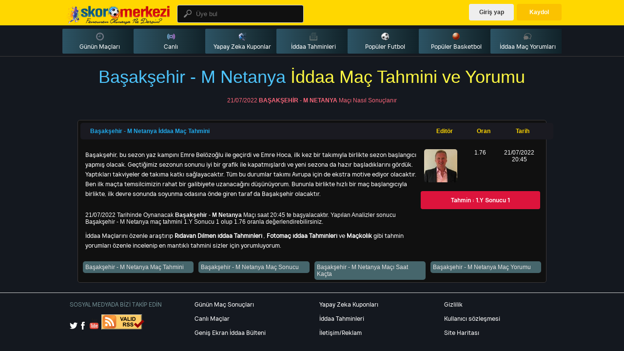

--- FILE ---
content_type: text/html; Charset=UTF-8;charset=UTF-8
request_url: https://www.skormerkezi.com/iddaa-yorum/basaksehir-m-netanya-iddaa-mac-tahmini-362
body_size: 3876
content:
<!DOCTYPE html>
<html lang="tr">
    <head>
		<!-- Google Tag Manager -->
		<script>(function(w,d,s,l,i){w[l]=w[l]||[];w[l].push({'gtm.start':
		new Date().getTime(),event:'gtm.js'});var f=d.getElementsByTagName(s)[0],
		j=d.createElement(s),dl=l!='dataLayer'?'&l='+l:'';j.async=true;j.src=
		'https://www.googletagmanager.com/gtm.js?id='+i+dl;f.parentNode.insertBefore(j,f);
		})(window,document,'script','dataLayer','GTM-WFW2DM5');</script>
		<!-- End Google Tag Manager -->
    <meta charset="UTF-8">
    <title>Başakşehir - M Netanya İddaa Maç Tahmini - İddaa Maç Yorumu | İddaa Maç Sonucu 21/07/2022</title>
	<meta name="description" content="Başakşehir - M Netanya Maçı 21/07/2022 Tarihinde saat 20:45 da başlıyacaktır sitemizde Başakşehir - M Netanya Maçı hakkında tahmin kupon yorumları bulabilirsiniz">
	<meta name="author" content="skormerkezi">
	<meta name="robots" content="index, follow, noodp, noydir" />
	<meta name="publisher" content="skormerkezi, skormerkezi.com" />
	<link rel="canonical" href="https://www.skormerkezi.com/iddaa-yorum/basaksehir-m-netanya-iddaa-mac-tahmini-362" />
	<base href="https://www.skormerkezi.com/" />
    <link rel="shortcut icon" type="image/png" href="./favicon.ico"/>
    <meta http-equiv="X-UA-Compatible" content="IE=edge">
    <meta name="viewport" content="width=device-width, initial-scale=1.0">
    <link rel="stylesheet" href="./css/bulten.css?v=1" />
    <link rel="stylesheet" href="./css/kupon.css?v=1" />
    <link rel="stylesheet" href="./css/canli.css?v=1" />
	 <link rel="stylesheet" href="./css/profil.css" />
    <link rel="stylesheet" href="./css/animasyon.css">
    <script src="./js/jquerymin.js"></script>
    <script src="./js/javascripts.js"></script>
    <script src="./js/kisalt.js"></script>
    <script src="./js/client.js?v=1"></script>
	<script src="./js/readMoreJS.min.js?v=1"></script>
	<script src="./js/probar.js"></script>
	<script src="./js/lottie.min.js"></script>
	
	
	<script src="./js/kuponyap.js?v=1"></script>
	<script async src="https://pagead2.googlesyndication.com/pagead/js/adsbygoogle.js?client=ca-pub-8201104353441443"
     crossorigin="anonymous"></script>
	 
	 <script data-ad-client="ca-pub-8201104353441443" async src="https://pagead2.googlesyndication.com/pagead/js/adsbygoogle.js"></script>
	 

</head>
<body>
<!-- Google Tag Manager (noscript) -->
<noscript><iframe src="https://www.googletagmanager.com/ns.html?id=GTM-WFW2DM5"
height="0" width="0" style="display:none;visibility:hidden"></iframe></noscript>
<!-- End Google Tag Manager (noscript) -->
<div class="uyari">
    <div class="uyaripanel">
        <div class="tablo uyaribilgi"></div>
        <div class="uyaributon">Tamam</div>
    </div>
</div>
<div class="mobil">
    <div class="mobilize">
        <div class="acilirpencere">
            <div class="acilirmenu">
                <a href="./macsonuclari"><ul><div class="menuicon"><img alt="Günün Maçları" src="./img/futboll.png"></div>Günün Maçları</ul></a>
                <a href="./canli-mac-sonuclari"><ul><div class="menuicon"><img src="./img/signal.png"></div>Canlı</ul></a>
                <a href="./yenikuponlar"><ul><div class="menuicon"><img src="./img/yapay.png"></div>YapayZeka Kuponlar</ul></a>
                <a href="./iddaatahminkupon"><ul><div class="menuicon"><img src="./img/kuponlar.png"></div>İddaa Tahminleri</ul></a>
                <a href="./populer-bahis-futbol"><ul><div class="menuicon"><img src="./img/futboll.png"></div>Popüler Futbol</ul></a>
                <a href="./populer-bahis-basketbol"><ul><div class="menuicon"><img src="./img/aaa.png"></div>Popüler Basketbol</ul></a>
                <a href="./iddaa-yorumlari"><ul><div class="menuicon"><img src="./img/m2_.png"></div>İddaa Maç Yorumları</ul></a>
                <a href="./gizlilik"><ul><div class="menuicon"><img src="./img/kuponlar.png"></div>Gizlilik sözleşmesi</ul></a>
                <a href="./kullanim"><ul><div class="menuicon"><img src="./img/kuponlar.png"></div>Kullanım sözleşmesi</ul></a>
                <a href="./iletisim"><ul><div class="menuicon"><img src="./img/kuponlar.png"></div>İletişim</ul></a>
                                <a href="./giris"><ul><div class="menuicon"><img src="./img/giris.png"></div>Giriş yap</ul></a>
                <a href="./kayit"><ul><div class="menuicon"><img src="./img/kayit.png"></div>Ücretsiz Kaydol</ul></a>
                            </div>
        </div>
    </div>
</div>
<div class="header">
    <div class="tablo1 ust">
	<div class="uzat">
        <div class="mobilmenu"><img src="./img/menu.png"></div>
        <div class="logo"><a href="./"><img alt="skormerkezi" src="img/rt866.png"></a></div>
	         <div class="headerorta">
               <div class="katman ara">
                    <div class="araicon"></div>
                    <input type="text" placeholder="Üye bul" id="ara"/>
                </div>
            <div class="aramasonuc bulunanlar"></div>

        </div>
                <div class="nologin">
            <a href="./kayit"><ul class="kayitbuton">Kaydol</ul></a>
            <a href="./giris"><ul class="girisbuton">Giriş yap</ul></a>
        </div>
        	</div>
    </div>
	 <div class="tablo alt">
	         <div class="headermenu">
            <a title="Günün Maçları" class="col" href="./macsonuclari"><ul><div class="hmicon"><img src="./img/menuy.png"></div>Günün Maçları</ul></a>
            <a title="Canlı Maçlar" class="col" href="./canli-mac-sonuclari"><ul><div class="hmicon"><img src="./img/signal.png"></div>Canlı</ul></a>
            <a title="Yapay Zeka Kuponları" class="col" href="./yenikuponlar"><ul><div class="hmicon"><img src="./img/yapay.png"></div>Yapay Zeka Kuponlar</ul></a>
            <a title="İddaa Tahminleri" class="col" href="./iddaatahminkupon"><ul><div class="hmicon"><img src="./img/kuponlar.png"></div>İddaa Tahminleri</ul></a>
            <a title="iddaa Popüler Futbol Tahminleri" class="col" href="./populer-bahis-futbol"><ul><div class="hmicon"><img src="./img/futboll.png"></div>Popüler Futbol</ul></a>
            <a title="iddaa Popüler Basketbol Tahminleri" class="col" href="./populer-bahis-basketbol"><ul><div class="hmicon"><img src="./img/aaa.png"></div>Popüler Basketbol</ul></a>
            
            <a title="iddaa Maç Yorumları" class="col" href="./iddaa-yorumlari"><ul><div class="hmicon"><img src="./img/m2_.png"></div>İddaa Maç Yorumları</ul></a>
        </div>
	 </div>
</div>
<!-- Default Statcounter code for İddaa Maç Sonuçları |
İddaa Canl https://www.skormerkezi.com -->
<script type="text/javascript">
var sc_project=12739091; 
var sc_invisible=1; 
var sc_security="da8e440a"; 
</script>
<script type="text/javascript"
src="https://www.statcounter.com/counter/counter.js"
async></script>
<noscript><div class="statcounter"><a title="Web Analytics"
href="https://statcounter.com/" target="_blank"><img
class="statcounter"
src="https://c.statcounter.com/12739091/0/da8e440a/1/"
alt="Web Analytics"
referrerPolicy="no-referrer-when-downgrade"></a></div></noscript>
<!-- End of Statcounter Code -->
	<style>
h1 {
  font-size:3em; 
  font-weight: 300;
  line-height:1em;
  text-align: center;
  color: #4DC3FA;
}

h2 {
  font-size:1em; 
  font-weight: 300;
  text-align: center;
  display: block;
  line-height:1em;
  padding-bottom: 2em;
  color: #FB667A;
}

h2 a {
  font-weight: 700;
  text-transform: uppercase;
  color: #FB667A;
  text-decoration: none;
}

.blue { color: #185875; }
.yellow { color: #FFF842; }
.ozet {
    border: 1px solid #3c3939;
    padding: 5px;
    width: calc(100% - 12px);
    margin-bottom: 20px;
    background: #101010;
	border-radius: 5px;
}
.baslik {
    background: #1a1a21;
    padding-top: 10px;
    padding-bottom: 10px;
    font-weight: bold;
	border-radius: 5px;
}
.ozeticerik {
    padding-top: 10px;
    padding-bottom: 10px;
    color: white;
}
.tebuzun {
    padding-left: 10px;
    width: calc(100% - 263px);
    color: gold;
    text-align: left;
}
.tebkisa {
    width: 80px;
    color: gold;
    text-align: center;
}
.touzun {
    padding-left: 10px;
    width: calc(100% - 267px);
    text-align: left;
}
.tiuzun1 {
    padding-top: 20px;
    padding-bottom: 20px;
    border-bottom: 1px solid #3c3939;
    font-size: 16px;
    color: white;
    font-family: font1;
    font-weight: bold;
}
.tiuzun2 {
    padding-top: 25px;
    padding-bottom: 10px;
    font-size: 13px;
    color: white;
    font-family: font1;
}
.tiuzun2 b {
    color: coral;
}
.tokisa {
    padding: 5px;
    width: 245px;
    text-align: center;
}
.tobol {
    width: 33%;
    padding-top: 5px;
    padding-bottom: 5px;
    text-align: center;
}
.tobol img {
        width: 68px;
    border-radius: 5px;
}

.tmmenu1 {
    position: relative;
    margin-left: 20px;
    width: calc(100% - 40px);
    background: #eee;
    text-align: center;
    font-family: font2;
    font-size: 14px;
    color: gray;
    padding-top: 10px;
    padding-bottom: 10px;
    border-radius: 6px;
    cursor: pointer;
}
.touzun p {
    font-family: font1;
    font-size: 12px;
    line-height: 1.7em;
}
.sonlandi {
    padding: 10px;
    background: crimson;
    text-align: center;
    border-radius: 4px;
    color: white;
    font-weight: bold;
    font-size: 12px;
    font-family: font2;
    margin-top: 10px;
}
.etiket a {
    position: relative;
    float: left;
    margin-left: 5px;
    margin-right: 5px;
    padding: 5px;
    width: calc(25% - 20px);
    background-color: #46666c;
    text-decoration: none;
    color: #e9e5e5;
    border-radius: 5px;
}


.tmmenu1 {
    position: relative;
    margin-left: 20px;
    width: calc(100% - 40px);
    background: #eee;
    text-align: center;
    font-family: font2;
    font-size: 14px;
    color: gray;
    padding-top: 10px;
    padding-bottom: 10px;
    border-radius: 6px;
    cursor: pointer;
}
.touzun p {
    font-family: font1;
    font-size: 12px;
    line-height: 1.7em;
}


	</style>
<div class="tablo" style="top: 0px;">
    <div class="tablos">

        <div class="katman">
		<h1><span class="blue"></span>Başakşehir - M Netanya<span class="blue"></span> <span class="yellow">İddaa Maç Tahmini ve Yorumu</span></h1>
			<h2>21/07/2022 <a href="/iddaa-yorum/basaksehir-m-netanya-iddaa-mac-tahmini-362" title="Başakşehir - M Netanya Maç Analizi" target="_blank">Başakşehir - M Netanya</a> Maçı Nasıl Sonuçlanır</h2>

	<div class="katman ozet">
			<div class="katman baslik">
				<div class="katman tebuzun">
					<a style="color:#20acef; text-decoration:none;" href="/iddaa-yorum/basaksehir-m-netanya-iddaa-mac-tahmini-362">
						
							Başakşehir - M Netanya İddaa Maç Tahmini                                 
						
					</a>                         
				</div>
				<div class="katman tebkisa">Editör</div>
				<div class="katman tebkisa">Oran</div>
				<div class="katman tebkisa">Tarih</div>
			</div>
			<div class="katman ozeticerik">
				<div class="katman touzun">
				<p>	
				Başakşehir, bu sezon yaz kampını Emre Belözoğlu ile geçirdi ve Emre Hoca, ilk kez bir takımıyla birlikte sezon başlangıcı yapmış olacak. Geçtiğimiz sezonun sonunu iyi bir grafik ile kapatmışlardı ve yeni sezona da hazır başladıklarını gördük. Yaptıkları takviyeler de takıma katkı sağlayacaktır. Tüm bu durumlar takımı Avrupa için de ekstra motive ediyor olacaktır. Ben ilk maçta temsilcimizin rahat bir galibiyete uzanacağını düşünüyorum. Bununla birlikte hızlı bir maç başlangıcıyla birlikte, ilk devre sonunda soyunma odasına önde giren taraf da Başakşehir olacaktır.				</p><br />
				
				21/07/2022 Tarihinde Oynanacak <b>Başakşehir - M Netanya</b> Maçı saat 20:45 te başyalacaktır. Yapılan Analizler sonucu Başakşehir - M Netanya maç tahmini 1.Y Sonucu 1 olup 1.76 oranla değerlendirebilirsiniz.
				<p>
				İddaa Maçlarını özenle araştırıp <b>Rıdavan Dilmen iddaa Tahminleri</b> , <b>Fotomaç iddaa Tahminleri</b> ve <b>Maçkolik</b> gibi tahmin yorumları özenle incelenip en mantıklı tahmini sizler için yorumluyorum.
				</p>	
					
				</div>
				
				
				<div class="katman tokisa">
					<div class="katman tobol">
						<img alt="Editör" src="/img/1517466058072.jpg">
					</div>
					<div class="katman tobol">
						
								1.76												</div>
					<div class="katman tobol">
						21/07/2022<br>
						20:45					</div>
					<div class="katman">
						<div deger="" class="sonlandi">Tahmin : 1.Y Sonucu 1</div>	
					</div>
					
				</div>
				
			</div>
			<div class="etiket">
		<a href="/iddaa-yorum/basaksehir-m-netanya-iddaa-mac-tahmini-362" title="Başakşehir - M Netanya Maç Tahmini"><span class="">Başakşehir - M Netanya Maç Tahmini</span></a>
		<a href="/iddaa-yorum/basaksehir-m-netanya-iddaa-mac-tahmini-362" title="Başakşehir - M Netanya Maç Sonucu"><span class="">Başakşehir - M Netanya Maç Sonucu</span></a>
		<a href="/iddaa-yorum/basaksehir-m-netanya-iddaa-mac-tahmini-362" title="Başakşehir - M Netanya Saat Kaçta"><span class="">Başakşehir - M Netanya Maçı Saat Kaçta</span></a>
		<a href="/iddaa-yorum/basaksehir-m-netanya-iddaa-mac-tahmini-362" title="Başakşehir - M Netanya Maç Yorumu"><span class="">Başakşehir - M Netanya Maç Yorumu</span></a>
		</div>
			
		</div>

		
		

        </div>


    </div>


</div>



    <div class="katman gri" style="border-top:1px solid #ccc;">
        <div class="tablo">
            <div class="katman footer">
                <ul class="nomobil2">
                    <li class='footerlogo'>
                        SOSYAL MEDYADA BİZİ TAKİP EDİN
                    </li>
                    <li>
                        <a href="#"><img class='' src='img/twitter.png'/></a>
                        <a href="#"><img class='itele' src='img/facebook.png'/></a>
                        <a href="#"><img class='itele' src='img/youtube.png'/></a>
						<a href="feed"><img src="img/valid-rss-rogers.png" alt="[Valid RSS]" title="Validate my RSS feed" /></a>
                    </li>
                </ul>
                <ul>
                    <a href="macsonuclari" title="Maç Sonuçları"><li>Günün Maç Sonuçları</li></a>
                    <a href="canli-mac-sonuclari" title="Canlı Maç Sonuçları"><li>Canlı Maçlar</li></a>
                    <a href="#" title="Geniş Ekran İddaa Bülteni"><li>Geniş Ekran İddaa Bülteni</li></a>
                </ul>
                <ul>
                    <a href="yenikuponlar" title="Yapay Zeka Kuponları - Tahminleri"><li>Yapay Zeka Kuponları</li></a>
                    <a href="iddaatahminkupon" title="İddaa Tahminleri | İddaa Kuponları"><li>İddaa Tahminleri</li></a>
                    <a href="iletisim" title="Maç Sonuçları İletişim"><li>İletişim/Reklam</li></a>
                </ul>
                <ul>
                    <a href="gizlilik"><li>Gizlilik</li></a>
                    <a href="kullanim"><li>Kullanıcı sözleşmesi</li></a>
                    <a href="sitemap.xml" title="Sitemap"><li>Site Haritası</li></a>
                </ul>
            </div>
        </div>
    </div>
</body>
</html>


--- FILE ---
content_type: text/html; charset=utf-8
request_url: https://www.google.com/recaptcha/api2/aframe
body_size: 268
content:
<!DOCTYPE HTML><html><head><meta http-equiv="content-type" content="text/html; charset=UTF-8"></head><body><script nonce="-QQ60WAI_dAxf2s56LSzrQ">/** Anti-fraud and anti-abuse applications only. See google.com/recaptcha */ try{var clients={'sodar':'https://pagead2.googlesyndication.com/pagead/sodar?'};window.addEventListener("message",function(a){try{if(a.source===window.parent){var b=JSON.parse(a.data);var c=clients[b['id']];if(c){var d=document.createElement('img');d.src=c+b['params']+'&rc='+(localStorage.getItem("rc::a")?sessionStorage.getItem("rc::b"):"");window.document.body.appendChild(d);sessionStorage.setItem("rc::e",parseInt(sessionStorage.getItem("rc::e")||0)+1);localStorage.setItem("rc::h",'1768371065596');}}}catch(b){}});window.parent.postMessage("_grecaptcha_ready", "*");}catch(b){}</script></body></html>

--- FILE ---
content_type: text/css
request_url: https://www.skormerkezi.com/css/profil.css
body_size: 2881
content:
@import url("tema.css");
@import url("kupon.css");
.tablos{
    position: relative;
    margin: 0px auto;
    width: 94%;
    max-width: 1000px;
}
.sol{
    position: relative;
    float: left;
    width: 250px;
    padding-top: 15px;
    padding-left: 10px;
    padding-right: 10px;
	background: #1a1a21;
}
.sag{
    position: relative;
    float: left;
    margin-left: 20px;
    width: calc(100% - 317px);
    /*border-left: 1px solid #ddd;*/
    /*border-right: 1px solid #ddd;*/
    /*border-bottom: 1px solid #ddd;*/
    padding: 10px;
    background: white;
	background: #1a1a21;
}
.profilfoto{
    position: relative;
    margin: 0px auto;
    height: 100px;
    margin-bottom: 6px;
    border-radius: 4px;
    border: 1px solid #ddd;
    padding: 5px;
    width: 100px;
    background: white;
    margin-left: calc(50% - 56px);
}
.profilfoto img{
    width: 100%;
    height: 100%;
    border-radius: 4px;
}
.profilisim{
    padding-top: 4px;
    padding-bottom: 2px;
    font-size: 20px;
    font-weight: bold;
    text-align: center;
    color: #808080;
}
.sayi{
    position: absolute;
    right: 8px;
    padding: 4px;
    padding-left: 10px;
    padding-right: 10px;
    margin-top: -20px;
    border-radius: 12px;
    font-family: font1;
    font-size: 12px;
    font-weight: normal;
}
.profilseviye{
    padding-top: 0px;
    padding-bottom: 5px;
    font-size: 12px;
    color: gray;
    text-align: center;
    margin-bottom: 4px;
}
.profilabone{
    border: 1px solid #ccc;
    padding-left: 42px;
    width: calc(100% - 44px);
    cursor: pointer;
    margin-top: 5px;
    margin-bottom: 0px;
    padding-top: 14px;
    padding-bottom: 14px;
    font-size: 12px;
    color: #fff;
    font-weight: bold;
    border-radius: 6px;
    background: white;
	background: #00c6ff;  /* fallback for old browsers */
	background: -webkit-linear-gradient(to right, #0072ff, #00c6ff);  /* Chrome 10-25, Safari 5.1-6 */
	background: linear-gradient(to right, #0072ff, #00c6ff); /* W3C, IE 10+/ Edge, Firefox 16+, Chrome 26+, Opera 12+, Safari 7+ */

}
.profilabone:hover{
   background: #00d2ff;  /* fallback for old browsers */
background: -webkit-linear-gradient(to right, #3a7bd5, #00d2ff);  /* Chrome 10-25, Safari 5.1-6 */
background: linear-gradient(to right, #3a7bd5, #00d2ff); /* W3C, IE 10+/ Edge, Firefox 16+, Chrome 26+, Opera 12+, Safari 7+ */

}
.sosyalhesaplar{
    margin-top: 15px;
    margin-bottom: 10px;
}
.sosyalhesaplar ul{
    border: 1px solid #ddd;
    margin-left: 2px;
    margin-right: 2px;
    width: calc(25% - 6px);
    padding-top: 8px;
    padding-bottom: 5px;
    cursor: pointer;
    text-align: center;
    border-radius: 4px;
}
.sosyalhesaplar ul img{
    width: 16px;
    height: 16px;
}
.sosyalhesaplar ul:hover{
    background: #eee;
}
.takipicon{
    position: absolute;
    width: 17px;
    height: 17px;
    margin-left: -28px;
    margin-top: -2px;
}
.takipicon img{
    width: 100%;
    height: 100%;
}
.aboneicon{
    position: absolute;
    width: 17px;
    height: 17px;
    margin-left: -28px;
    margin-top: -2px;
}
.aboneicon img{
    width: 100%;
    height: 100%;
}
.profildegerleri{
    margin-bottom: 10px;
}
.profildegerleri ul{
    text-align: center;
    border: 1px solid #DADCE0;
    margin-left: 4px;
    margin-right: 4px;
    width: calc(25% - 10px);
    padding-top: 5px;
    font-size: 14px;
    padding-bottom: 5px;
}
.profildegerleri ul b{
    font-size: 12px;
}
.bulunamadi{
    text-align: center;
    padding-top: 20px;
}

.konuyaz{
    padding: 4px;
    padding-left: 5px;
    width: calc(100% - 7px);
    margin-bottom: 10px;
    border-radius: 6px;
    background: #101010;
    border: 1px solid #3c3939
}
.konuyazanfoto{
    position: relative;
    float: left;
    width: 42px;
    height: 42px;
    border-radius: 4px;
	border: 1px solid #3c3939;
}
.konuyazanfoto img{
    width: 100%;
    height: 100%;
    border-radius: 4px;
}
.konuyaz input[type="text"]{
    float: left;
    width: calc(100% - 139px);
    margin-left: 12px;
    padding: 8px 6px;
    border: 1px solid #3c3939;
    background: #14181f;
    margin-top: 5px;
    border-radius: 4px;
	outline:none;
}
.konuyaz input[type=text]:focus{
	border: 1px solid #009DD9;
	color:#fff;
}
.konugonder{
    position: relative;
    float: left;
    margin-left: 10px;
    padding: 8px;
    padding-left: 10px;
    padding-right: 10px;
    margin-top: 6px;
    border-radius: 4px;
    background: url("../img/konubuton.png");
    background-size: 100% 100%;
    color: white;
    cursor: pointer;
}
.bilgi{
    border: 1px solid gold;
    width: calc(100% - 2px);
    padding-top: 10px;
    padding-bottom: 10px;
    background: #FCEDD0;
    text-align: center;
    border-radius: 4px;
    margin-bottom: 12px;
    color: #333;
}
.abonepenceresi{
    display: none;
    position: fixed;
    width: 100%;
    height: 100%;
    background: rgba(0,0,0, .5);
    z-index: 20;
}
.abonepanel{
    position: relative;
    margin: 0px auto;
    padding: 0px;
    text-align: center;
    background: white;
    width: 98%;
    max-width: 600px;
    border-radius: 4px;
    margin-top: 50px;
}
.abonebilgi{
    padding: 0px;
    padding-top: 10px;
    padding-bottom: 10px;
    font-size: 13px;
}
.abonebuton{
    position: relative;
    float: left;
    width: 120px;
    background: #009DD9;
    border: 1px solid #009DD9;
    color: white;
    margin-top: 6px;
    padding-top: 10px;
    padding-bottom: 10px;
    border-radius: 4px;
    cursor: pointer;
    margin-left:0px;
}
.abonebuton2{
    position: relative;
    float: left;
    width: 120px;
    background: white;
    color: #333;
    border: 1px solid #ddd;
    margin-top: 6px;
    padding-top: 10px;
    padding-bottom: 10px;
    margin-left:10px;
    border-radius: 4px;
    cursor: pointer;
}
.abonebaslik{
    border-bottom: 1px solid #ccc;
    margin-bottom: 5px;
    padding-bottom: 8px;
    padding-top: 5px;
    text-align: left;
    font-size: 12px;
}
.abonelikicerik{
    padding: 0px;
    padding-top: 11px;
    padding-bottom:10px;
    font-family: font1;
    font-weight: normal;
    border-bottom: 1px solid #ddd;
}
.odemetipleri{
    border-bottom: 1px solid #ddd;
    margin-bottom: 5px;
    margin-top: 5px;
}
.odemetipleri ul{
    width: 25%;
    padding-top: 10px;
    padding-bottom: 10px;
    cursor: pointer;
}
.odemeuyari{
    border-top: 1px solid #ddd;
    text-align: left;
    margin-top: 6px;
    padding-top: 10px;
    margin-bottom: 5px;
    color: gray;
    font-size: 11px;
}
.opens{
    display: none;
    text-align: left;
}
.openpapara{
    display: block;
}
.istatistik{
    margin-bottom: 7px;
}
.istatistik ul{
    margin-left: 2px;
    margin-right: 2px;
    border: 1px solid #ddd;
    padding: 10px;
    padding-bottom: 4px;
    padding-top: 5px;
    width: calc(25% - 26px);
    font-size: 18px;
    font-family: font3;
    font-weight: normal;
    color: #fff;
    border-radius: 4px;
}
.istatistik ul b{
    font-size: 12px;
    margin-left: 8px;
}
.zengin{
    position: absolute;
    width: 24px;
    height: 24px;
    background: url("../img/zengin32.png");
    background-size: 100% 100%;
    right: 14px;
    margin-top: 6px;
    z-index: 1;
}
.fakir{
    position: absolute;
    width: 24px;
    height: 24px;
    background: url("../img/fakir.png");
    background-size: 100% 100%;
    right: 14px;
    margin-top: -6px;
    z-index: 1;
}
.rahat{
    position: absolute;
    width: 24px;
    height: 24px;
    background: url("../img/bedel.png");
    background-size: 100% 100%;
    right: 14px;
    margin-top: -6px;
    z-index: 1;
}
.kasa{
    position: absolute;
    width: 24px;
    height: 24px;
    background: url("../img/kasa.png");
    background-size: 100% 100%;
    right: 14px;
    margin-top: -6px;
    z-index: 1;
}
.profilveri ul {
    cursor: pointer;
    width: calc(100% - 8px);
    /*margin-bottom: 2px;*/
    background: #101010;
    padding-bottom: 12px;
    padding-top: 12px;
    padding-left: 8px;
    border-radius: 4px;
	border-bottom: 1px solid black;
    border-top: 1px solid #202020;
}
.profilveri a{
    color: #707070;
}

.profilsagistatistik ul {
    margin: 1px;
    width: calc(25% - 12px);
    text-align: center;
    padding: 5px;
    color: gray;
    background: #212121;
    font-family: font1;
    border-radius: 4px;
    margin-bottom: 5px;
}
.kupon-performans {
    font-size: 1.1666666667rem;
	background-color: #fdfdfd;
	margin-bottom: 10px;
}
.kupon-performans-ic {
    display: flex;
    flex-direction: row;
    flex-wrap: nowrap;
    justify-content: space-between;
    border-bottom: 1px solid #eee;
}
.kupon-performans-icerik:first-child {
    flex-grow: 2;
    border-left: 0;
}
.kupon-performans-icerik {
    flex-grow: 1;
    border-left: 1px solid #eee;
    font-weight: 700;
    line-height: 2;
    padding: 1em .5em;
    text-align: center;
    text-transform: uppercase;
}
.kupon-performans-icerik > p {
    margin: 0 0 10px;
}
.paragraph--normal {
    font-weight: 400;
}
.kupon-won{
    color: #31d0a5;
	
}
.kupon-lost{
    color: #ef504f;
}

.paragraph--narrow {
    font-weight: 300;
}

.kupon-performans-ikon {
    border: 1px solid;
    padding: 6px 9px 9px;
	 border-radius: 50%;
}

div.kupon-performans.katman > div > a > p > span > img{
    position:relative;
    top:2px;
}
.panel__header {
    font-weight: 700;
    position: relative;
    text-align: left;
    background: #101010;
    border-radius: 10px 10px 0 0;
    color: #fff;
    font-size: 1.25rem;
    padding: 13px 15px;
	border: 1px solid #3c3939;
}
.panel__header__text {
    font-weight: 400;
}
.panel__header>a {
    text-decoration: none;
    color: #fff;
}

.altmenu {
    background: #212121;
    color: white;
    padding: 5px;
    width: calc(100% - 10px);
    margin-top: 5px;
    margin-bottom: 5px;
}
.altmenu a {
    color: white;
}
.altmenu ul {
    padding: 10px;
    background: #151515;
    margin-right: 5px;
    cursor: pointer;
    font-family: font1;
    font-size: 13px;
    border: 1px solid black;
}

.active{
	color: #009DD9!important;

}

div.candidatos, div.text {
    position: relative;
    height: 40px;
    margin: 9px 0px;
    padding-left: 50px;
}
div.text p{
    font-size: 10px;
    font-weight: 600;
    color: #9e9c9b;
    text-transform: uppercase;
}
div.text p a{
    color: #5e5c5b;
}
div.candidatos img {
    position: absolute;
    top: 0;
    left: 0;
    width: 40px;
    height: 40px;
    border-radius: 50%;
    border: 2px solid #3c3939;
    padding: 1px;
}
div.candidatos .parcial {
    display: inline-block;
    width: 78%;
    height: 40px;
    vertical-align: middle;
    padding: 0 0 0 0px;
}
div.candidatos .parcial .info {
    height:15px;
    position: relative;
}
div.candidatos .parcial .info > div {
    float:left;
}
div.candidatos .parcial .info .nome {
    position: absolute;
    top: 3px;
    left: 0;
    font-size: 12px;
    font-weight: 600;
    color: #fbfbfb;
}
div.candidatos .parcial .info .eleito, div.candidatos .parcial .info .segundo-turno {
    color: #fff;
    padding: 0 5px 2px 5px;
    border-radius: 2px;
}
div.candidatos .parcial .info .percentagem-num {
    position: absolute;
    top: 4px;
    right: 0;
    font-size: 13px;
    font-weight: 700;
    color: #eacf00;
}
div.candidatos .parcial .progressBar {
    position:relative;
    width:100%;
    height:7px;
    margin:5px 0 2px;
    border-radius:10px;
    background: #e7e7e7;
}
div.candidatos .parcial .progressBar .percentagem {
    position:absolute;
    top:0;
    left:0;
    height:7px;
    border-top-left-radius: 10px;
    border-bottom-left-radius: 10px;
    border-top-right-radius: 10px;
    border-bottom-right-radius: 10px;
    background: #A4B5C0;
    -webkit-transition: 5s all;
    -webkit-animation-duration: 5s;
    -webkit-animation-name: animationProgress;
}
div.candidatos.color1 .parcial .percentagem {
    background-color:#EACF00;
}

div.candidatos .parcial .partidas {
    font-family: Arial, helvetica, Sans-serif;
    font-size: 10px;
    font-weight: 600;
    color: #9e9c9b;
}
.percentual {
    -webkit-transition: 5s all;
    -webkit-animation-duration: 5s;
    -webkit-animation-name: animationProgress;
    transition: 5s all;
    animation-duration: 5s;
    animation-name: animationProgress;
}
@-webkit-keyframes animationProgress {
    from {
        width:0;
    }
}
@keyframes animationProgress {
    from {
        width:0;
    }
}

/*profil takip style*/
.profiltakip{
  width: calc(33% - 18px);
  position: relative;
  float: left;
  padding: 5px;
  margin-left: 5px;
  margin-right: 5px;
  background: #fff;
  margin-bottom: 15px;
  border-radius: 10px;
}
.profiltakip .profile-img {
    width: 68px;
    height: 68px;
    border-radius: 50%;
    position: absolute;
    top: 1px;
    left: 7px;
    border: 5px solid #a4d9f9;
}
.content{
  padding: 65px 1px 20px 1px;
}
.content .sub-content{
  text-align: center;
}
.content .sub-content h1{
  
  font-size: 14px;
  color: #1da1f2;
}
.content .sub-content span{
  font-size: 13px;
  /*color: #494949;*/
  display: block;
  text-align:left;
}
.content .sub-content p{
  margin-top: 15px;
  font-weight: 600;
}
.content .sub-content a{
  color: #1da1f2;
}

.data {
    width: 100%;
    overflow: hidden;
    margin: 19px 0px 6px 0px;
}
.inner-data{
  width: 33.3%;
  float: left;
  text-align: center;
}
/*##profil takip style##*/




@media only screen and (max-width: 1124px) {
    @media only screen and (max-width: 1024px) {
		.kupon-performans {
			font-size: 0.70rem;
			background-color: #fdfdfd;
		}

		.kupon-performans-icerik {
			font-weight: 800;
			line-height: 2;
			padding: 0px 0px;
		}
		
		@media only screen and (max-width: 980px) {
			    .profiltakip{
				width: calc(50% - 22px);
				}			    

			
			@media only screen and (max-width: 760px) {
							.takiplikam{
				width: calc(100% - 44px)!important;
				
				}
					.sol{
						width: 100%;
						padding-left: 0px;
					}
					.sag{
						width: 100%;
						margin-left: 0px;
						padding: 0px;
						border: 0px solid white;
						margin-top: 5px;
					}
					.panel__header {
						padding: 13px 25px;
					}
					.profilfoto{
						width: 68px;
						height: 68px;
						margin-left: 2px;
						border-radius: 50%;
					}
					.profilfoto img{
						border-radius: 50%;
					}
					.profilisim{
						position: absolute;
						margin-left: 90px;
						width: calc(100% - 90px);
						text-align: left;
						font-size: 18px;
						margin-top: 12px;
					}
					.profilseviye{
						position: absolute;
						margin-left: 90px;
						font-size: 12px;
						width: calc(100% - 90px);
						text-align: left;
						margin-top: 40px;
					}
					.profilabone{
						margin-left: 2px;
						margin-right: 2px;
						width: calc(50% - 48px);
						margin-bottom: 0px;
					}
					.istatistik ul{
						margin-left: 5px;
						margin-right: 5px;
						border: 1px solid #ddd;
						padding: 10px;
						width: calc(50% - 32px);
						font-size: 18px;
						font-family: font2;
						color: #fff;
						border-radius: 4px;
						margin-bottom: 5px;
					}
			}
			@media only screen and (max-width: 500px) {
						    .profiltakip{
				width: calc(100% - 22px);
				}
				.kupon-performans-icerik > p {
					margin: 0 7px 10px 0px;
				}

				.kupon-performans-ikon {
				  
					padding: 6px 0px 0px 0px;
				 
				}

				.panel__header {
					padding: 3px 13px;
				}				
				
			}
			
		}
		
		}
    }
}

--- FILE ---
content_type: text/css
request_url: https://www.skormerkezi.com/css/tema.css?v=1
body_size: 5309
content:
@font-face {
    font-family: 'font1';
    src: url('../fonts/regular.ttf');
}
@font-face {
    font-family: 'font2';
    src: url('../fonts/bold.ttf');
}
@font-face {
    font-family: 'font3';
    src: url('../fonts/prestij.otf');
}
@font-face {
    font-family: 'font4';
    src: url('../fonts/kay.ttf');
}
@font-face {
    font-family: 'font5';
    src: url('../fonts/ex.ttf');
}
html, body {
    margin: 0px auto;
    padding: 0px;
    width: 100%;
    height: 100%;
    font-family: arial;
    font-size: 12px;
    color: #708C91;
    background: #14181f;
}
ul,li{
    list-style: none;
    float: left;
    margin: 0px auto;
    padding: 0px;
}
.b{
    font-weight: bold;
}
.tablo{
    position: relative;
    margin: 0px auto;
    width: 100%;
    max-width: 1024px;
    overflow :hidden;
}
.tablos{
    position: relative;
    margin: 0px auto;
    width: 100%;
    max-width: 1024px;
   
}
.tablo1{
    position: relative;
    margin: 0px auto;
    width: 100%;
   background:gold;
    /*overflow :hidden;*/
	height:52px;
}
.uzat{
  position: relative;
  margin: 0px auto;
  max-width: 1024px; 
  height:25px; 
}
.katman{
    position: relative;
    float: left;
    width: 100%;
}
/*.icerik {
    padding: 10px;
    width: calc(100% - 20px);
}*/
.col {
    -ms-flex-preferred-size: 0;
    flex-basis: 0;
    -ms-flex-positive: 1;
    flex-grow: 1;
    max-width: 100%;
	margin-right:1px;
}

.header{
  
    width: 100%;
    height: 115px;
  
    background: #14181f;
    border-bottom: 1px solid #3c3939;
}
.headerorta{
    position: relative;
    float: left;
    width: calc(100% - 500px);
    height: 100%;
    
}
.logo{
    position:relative;
    float: left;
    height: 40px;
    margin-top: 10px;
    margin-right: 5px;
    margin-left: 7px;
}
.logo img{
    max-height: 100%;
}
.headermenu{
    position:relative;
    height: 52px;
    margin-top: 7px;

    display: -ms-flexbox;
    display: flex;
    -ms-flex-wrap: wrap;
    flex-wrap: wrap;
    padding-left: 0;
    margin-bottom: 0;
    list-style: none;
}
.headermenu ul{
	    width:100%;
    text-align:center;
    padding: 4px;
    padding-top: 7px;
    padding-bottom: 6px;
    cursor: pointer;
    font-size: 12px;
    font-family: font1;
    color: #fff;
    margin-right: 4px;
    border-radius:2px;
    font-weight: normal;
    background: #101014;  /* fallback for old browsers */
	background: -webkit-linear-gradient(to right, #2C5364, #203A43, #0F2027);  /* Chrome 10-25, Safari 5.1-6 */
	background: linear-gradient(to right, #2C5364, #203A43, #0F2027); /* W3C, IE 10+/ Edge, Firefox 16+, Chrome 26+, Opera 12+, Safari 7+ */
}
.headermenu ul:hover{
background: #16222A;  /* fallback for old browsers */
background: -webkit-linear-gradient(to right, #3A6073, #16222A);  /* Chrome 10-25, Safari 5.1-6 */
background: linear-gradient(to right, #3A6073, #16222A); /* W3C, IE 10+/ Edge, Firefox 16+, Chrome 26+, Opera 12+, Safari 7+ */
	
}
.hmicon{
    position: relative;
    width: 100%;
    text-align: center;
    margin-top: 1px;
}
.hmicon img{
    width: 16px;
    height: 16px;
}
.menuping{
    position: absolute;
    margin-left: 46px;
    margin-top: -12px;
    background: #FF6F37;
    border-radius: 2px;
    color: white;
    padding: 2px;
    font-size: 10px;
    font-weight: normal;
    z-index: 1;
}
.nologin{
    position:absolute;
    width: 200px;
    height: 34px;
    right: 0px;
    margin-top: 8px;
}
.nologin ul{
    float: right;
    margin-left: 6px;
    cursor: pointer;
    padding-left: 8px;
    padding-right: 8px;
    width: calc(50% - 24px);
    text-align: center;
    padding-top:10px;
    padding-bottom: 10px;
    font-size: 12px;
    font-weight: bold;
    border-radius: 4px;
}
.yeslogin{
    position:absolute;
    right: 0px;
    margin-top: 8px;
}
.hesapicon{
    position: absolute;
    right: 8px;
    width: 20px;
    height: 21px;
    background: url("../img/ac.png");
    background-position: center;
    margin-top: -18px;
    border-radius: 4px;
}
.acilirhesapmenu{
    position: relative;
    float: right;
    padding-left: 45px;
    padding-right: 42px;
    padding-top: 12px;
    padding-bottom: 12px;
    cursor: pointer;
    margin-top: -1px;
    font-weight: bold;
    color: #333;
    background: #eee;
    border-radius: 4px;
    margin-left: 15px;
	background: #bdc3c7;  /* fallback for old browsers */
	background: -webkit-linear-gradient(to right, #2c3e50, #bdc3c7);  /* Chrome 10-25, Safari 5.1-6 */
	background: linear-gradient(to right, #2c3e50, #bdc3c7); /* W3C, IE 10+/ Edge, Firefox 16+, Chrome 26+, Opera 12+, Safari 7+ */


}
.myname{
    position: absolute;
    background: #1493d2;
	color: white;
    border-radius: 50%;
    width: 26px;
    height: 26px;
    padding: 2px;
    margin-left: -34px;
    margin-top: -9px;
}
.myname img {
    border-radius: 50%;
    width: 100%;
    height: 100%;
}
.hesapsinyal{
    position: relative;
    float: right;
    width: 24px;
    height: 24px;
    background: url("../img/sinyal.png");
    background-size: 17px 17px;
    background-position: center;
    background-repeat: no-repeat;
    margin-top: 7px;
    cursor: pointer;
    right: 5px;
}
.sinyal{
    position: absolute;
    background: crimson;
    right: -1px;
    margin-top: -1px;
    width: 8px;
    height: 8px;
    border-radius: 50%;
}
.loginfoto{
    position:relative;
    float: right;
    width: 34px;
    height: 34px;
}
.loginfoto img{
    width: 100%;
    height: 100%;
    border-radius: 50%;
}
.kayitbuton{
    color: white;
    background: #FBC200;
}
.girisbuton{
    color: #333;
    background: #eee;
}
.mobilmenu{
    display: none;
    position: absolute;
    width: 30px;
    height: 24px;
    background: #eee;
    margin-top: 18px;
    cursor: pointer;
    text-align: center;
    padding-top: 6px;
    border-radius: 8px;
}
.acilirpencere{
    display: block;
    position: fixed;
    padding: 5px;
    margin-left: -320px;
    width: calc(320px - 20px);
    height: calc(100% - 10px);
    background: white;
    z-index: 11;
}
.acilirmenu{
    position: relative;
    float: left;
    margin-left: 5px;
    padding: 5px;
    width: calc(100% - 20px);
    margin-top: 4px;
    height: calc(100% - 85px);
    background: #E6ECF0;
    overflow-y: auto;
}
.acilirmenu ul{
    padding: 8px;
    padding-left: 40px;
    width: calc(100% - 48px);
    padding-top: 12px;
    padding-bottom: 12px;
    margin-top: 1px;
    margin-bottom: 1px;
    background: white;
    cursor: pointer;
    color: #333;
}
.menuicon{
    position: absolute;
    width: 18px;
    height: 18px;
    margin-left: -30px;
    margin-top: -3px;
}
.menuicon img{
    width: 18px;
    height: 18px;
}

.mobil{
    display: none;
}
.mobilize{
    display: none;
    margin-top: 64px;
    width: 100%;
    height: calc(100% - 64px);
    position: fixed;
    z-index: 9;
    background: rgba(0,0,0, .4);
}
.mymenu{
    display: none;
    position: fixed;
    margin-top: 16px;
    background: white;
    z-index: 10;
    margin-left: -78px;
    padding: 5px;
    width: 160px;
    border: 1px solid #ddd;
    box-shadow: 0px 1px 2px #ccc;
    border-radius: 6px;
}
.mymenu ul{
    width: calc(100% - 22px);
    padding: 11px;
    margin-top: 1px;
    margin-bottom: 1px;
    cursor: pointer;
    background: #eee;
    font-weight: normal;
    color: #333;
}
.mymenu ul b{
   padding-left:11px;
   display:block;
}
.sayfalama{
    margin-top: 5px;
    margin-bottom: 10px;
}
.sayfalama ul{
    padding: 8px;
    padding-left: 12px;
    padding-right: 12px;
    border: 1px solid #3c3939;
    background: #101010;
    cursor: pointer;
    margin-right: 5px;
    border-radius: 5px;
}
.sayfalama a{
    color: #fff;
}
.aboneicon1{
    position: absolute;
    width: 16px;
    height: 16px;
    margin-left: -25px;
    margin-top: -1px;
}
.aboneicon1 img{
    width: 100%;
    height: 100%;
}
.uyari{
    display: none;
    position: fixed;
    width: 100%;
    height: 100%;
    background: rgba(0,0,0, .4);
    z-index: 20;
}
.uyaripanel{
    position: relative;
    margin: 0px auto;
    padding: 10px;
    text-align: center;
    background: white;
    width: 280px;
    border-radius: 4px;
    margin-top: 150px;
}
.uyaribilgi{
    padding: 5px;
    padding-top: 10px;
    padding-bottom: 10px;
    font-size: 13px;
}
.uyaributon{
    position: relative;
    margin: 0px auto;
    width: 120px;
    background: #009DD9;
    color: white;
    margin-top: 10px;
    padding-top: 10px;
    padding-bottom: 10px;
    border-radius: 4px;
    cursor: pointer;
}
.eniyiler{
    position: relative;
    float: left;
    margin-left: 5px;
    margin-right: 5px;
    padding: 5px;
    width: calc(25% - 22px);
}
.fenobaslik {
    position: relative;
    float: left;
    padding: 5px;
    padding-bottom: 12px;
    padding-top: 12px;
    background: #1287ea;
    text-align: center;
    border: 1px solid #ccc;
    width: calc(100% - 12px);
    margin-bottom: 3px;
    font-weight: bold;
    border-radius: 2px;
    color: #fff;
}
.iyi {
    position: relative;
    float: left;
    margin-bottom: 1px;
    margin-top: 1px;
    width: calc(100% - 10px);
    cursor: pointer;
    padding: 4px;
    padding-bottom: 4px;
    padding-top: 4px;
    border: 1px solid #3c3939;
    background: #101010;
}
.iyi:hover{
    background: #14181f;
}
.iyifoto{
    position: relative;
    float: left;
    width: 34px;
    height: 34px;
    background: #eee;
    margin-left: 10px;
}
.iyifoto img{
    width: 100%;
    height: 100%;
}
.fotosira{
    position: absolute;
    z-index: 2;
    width: 26px;
    height: 18px;
    background: url("../img/yildiz.png");
    background-size: 100% 100%;
    color: #333;
    text-align: center;
    font-size: 11px;
    padding-top: 8px;
    margin-left: -1px;
    margin-top: 12px;
    font-weight: bold;
    border-radius: 12px;
}
.iyibiri{
    position: relative;
    float: left;
    margin-left: 10px;
    padding: 0px;
    width: calc(100% - 89px);
    margin-top: 9px;
    height: 21px;
    font-size: 12px;
    color: #808080;
}
.kayit{
    
}
.kayit ul{
    width: 100%;
    padding-top: 5px;
    padding-bottom: 5px;
}
.kayit ul input[type="text"]{
    border: 1px solid #ddd;
    padding: 10px;
    width: calc(100% - 22px);
}
.kayit ul input[type="password"]{
    border: 1px solid #ddd;
    padding: 10px;
    width: calc(100% - 22px);
}
.kayit ul textarea{
    border: 1px solid #ddd;
    padding: 10px;
    width: calc(100% - 22px);
    max-height: calc(100% - 22px);
    min-height: 100px;
    min-width: calc(100% - 22px);
    max-width: calc(100% - 22px);
}
.kayit ul a{
    color: #fff;
}
.kayitol{
    text-align: center;
    background: #2CA9F3;
    color: white;
    border-radius: 20px;
    padding-bottom: 13px;
    padding-top: 16px;
    cursor: pointer;
    margin-top: 6px;
    font-family: arial;
    font-size: 16px;
    font-weight: bold;
    border-bottom: 3px solid #0D93E3;
}
.guncelle{
    text-align: center;
    background: #2CA9F3;
    color: white;
    border-radius: 20px;
    padding-bottom: 13px;
    padding-top: 16px;
    cursor: pointer;
    margin-top: 6px;
    font-family: arial;
    font-size: 16px;
    font-weight: bold;
    border-bottom: 3px solid #0D93E3;
}
.talep{
    text-align: center;
    background: #2CA9F3;
    color: white;
    border-radius: 20px;
    padding-bottom: 13px;
    padding-top: 16px;
    cursor: pointer;
    margin-top: 6px;
    font-family: arial;
    font-size: 16px;
    font-weight: bold;
    border-bottom: 3px solid #0D93E3;
}
.mesajgonder{
    text-align: center;
    background: #2CA9F3;
    color: white;
    border-radius: 20px;
    padding-bottom: 13px;
    padding-top: 16px;
    cursor: pointer;
    margin-top: 6px;
    font-family: arial;
    font-size: 16px;
    font-weight: bold;
    border-bottom: 3px solid #0D93E3;
}
.sifremiunuttum{
    text-align: center;
    background: #2CA9F3;
    color: white;
    border-radius: 20px;
    padding-bottom: 13px;
    padding-top: 16px;
    cursor: pointer;
    margin-top: 6px;
    font-family: arial;
    font-size: 16px;
    font-weight: bold;
    border-bottom: 3px solid #0D93E3;
}
.sifremiunuttum2{
    text-align: center;
    background: #2CA9F3;
    color: white;
    border-radius: 20px;
    padding-bottom: 13px;
    padding-top: 16px;
    cursor: pointer;
    margin-top: 6px;
    font-family: arial;
    font-size: 16px;
    font-weight: bold;
    border-bottom: 3px solid #0D93E3;
}
.girisyap{
    text-align: center;
    background: #2CA9F3;
    color: white;
    border-radius: 20px;
    padding-bottom: 13px;
    padding-top: 16px;
    cursor: pointer;
    margin-top: 6px;
    font-family: arial;
    font-size: 16px;
    font-weight: bold;
    border-bottom: 3px solid #0D93E3;
}
.kayitbaslik{
    font-size: 18px;
    font-weight: bold;
}
.kayitval a{
    background: #eee;
    padding: 8px;
    padding-left: 10px;
    padding-right: 10px;
    color: #333;
    margin-top: 5px;
}
.paylasicon{
    position: absolute;
    width: 18px;
    height: 18px;
    background: url("../img/ileri.png");
    background-size: 100% 100%;
    right: 30px;
    margin-top: -1px;
}
.ara{
    padding: 10px;
    width: calc(100% - 20px);
}
.araicon{
    position: absolute;
    z-index: 2;
    width: 16px;
    height: 16px;
    background: url("../img/ara.png");
    background-size: 100% 100%;
    margin-left: 14px;
    margin-top: 10px;
}
.ara input[type="text"]{
    padding: 10px;
    padding-left: 38px;
    border: 1px solid #ddd;
    border-radius: 4px;
    width: 210px;
	background-color: #101010;
	color:#fff;
}
.bulunanlar{
    margin-top: 5px;
	display: none;
}
.bulunanlar a{
    color: #333;
    font-weight: bold;
}
.bulunan{
    position: relative;
    float: left;
    padding: 10px;
    background: #E6ECF0;
    margin: 5px;
    cursor: pointer;
    border-radius: 4px;
}
	.aramasonuc {
    position: absolute;
    z-index: 2;
    padding: 5px;
    width: calc(100% - 12px);
    background: white;
    margin-top: 50px;
    border: 1px solid #ddd;
    border-radius: 12px;
    box-shadow: 0px 2px 2px #ccc;
    font-family: font2;
}
.aramasonuc a {
    color: #00a2e8;
    text-decoration: none;
}
.aramasonuc ul {
    margin: 2px;
    border: 1px solid #eee;
    background: #eee;
    padding: 10px;
    border-radius: 4px;
}
.minicark {
    position: relative;
    float: right;
    width: 30px;
    height: 30px;
    background: url(../img/cark/minicark.png);
    background-size: 30px 30px;
    background-position: center;
    background-repeat: no-repeat;
    cursor: pointer;
    right: -3px;
    margin-top: 6px;
}
.minicark{
animation : WheelSpin 6s ease-in-out infinite;
animation-delay : 3s;
}
@keyframes WheelSpin {
0% {
transform : rotate(0deg);
}
40% {
transform : rotate(1800deg);
}
100% {
transform : rotate(1800deg);
}
}
.yeniicon {
    position: absolute;
    width: 30px;
    height: 15px;
    background: url(../img/cark/yeni.png);
    background-size: 100% 100%;
    margin-left: 11%;
    margin-top: -7px;
}
.formm{
    position: relative;
    margin: 0px auto;
    width: 100%;
    max-width: 500px;
}
.formbaslik{
    font-weight: bold;
    font-size: 18px;
    margin-bottom: 16px;
    margin-top: 20px;
}

.aboneozel{
    background-color: #EBEBE0;
    background-image: url("../img/mat.png");
    background-size: 100% 100%;
    text-align: center;
    padding-top: 50px;
    height: 127px;
    font-weight: bold;
    font-size: 12px;
    color: #39acec;
    border-radius: 12px;
}
.aboneyeozel{
    position: relative;
    float: right;
    padding: 4px;
    padding-left: 6px;
    padding-right: 6px;
    background: #FF6F37;
    color: white;
    border-radius: 4px;
    right: 5px;
    font-weight: normal;
    top: 13px;
}
.kuponbaslama{
    position: relative;
    float: right;
    padding: 4px;
    padding-left: 6px;
    border-radius: 4px;
    padding-right: 6px;
    color: white;
    right: 10px;
    font-weight: normal;
    margin-top: -2px;
    font-weight: bold;
	top: 15px;
	background: #16222A;  /* fallback for old browsers */
	background: -webkit-linear-gradient(to right, #3A6073, #16222A);  /* Chrome 10-25, Safari 5.1-6 */
	background: linear-gradient(to right, #3A6073, #16222A); /* W3C, IE 10+/ Edge, Firefox 16+, Chrome 26+, Opera 12+, Safari 7+ */

}

.hesapbaslik{
    font-size: 14px;
    border-bottom: 1px solid #ddd;
    background: #eee;
    padding: 10px;
    width: calc(100% - 18px);
    margin-bottom: 5px;
    font-weight: bold;
}
.hesapbilgisi ul{
    width: calc(100% - 20px);
    padding: 10px;
    border: 1px solid #3c3939;
    margin-bottom: 5px;
	border-radius:5px;
}
.hesapbilgisi ul li{
    width: 50%;
}
.paraiste{
    text-align: center;
    background: orange;
    color: white;
    border-radius: 20px;
    padding-bottom: 13px;
    padding-top: 16px;
    cursor: pointer;
    margin-top: 6px;
    font-family: arial;
    font-size: 16px;
    font-weight: bold;
    border-bottom: 3px solid orangered;
}
.kuponpaylas{
    position: absolute;
    right: 5px;
    margin-top: -18px;
}
.kuponpaylas img{
    width: 12px;
    height: 12px;
    margin-left: 1px;
    margin-right: 1px;
    padding: 5px;
    border-radius: 2px;
}
.renklink{
    cursor: pointer;
    color: gray;
    text-decoration: none;
}
.btw{
    background: #2CA9F3;
}
.bfb{
    background: #1287EA;
}
.watsap{
    background: gray;
}
.sayfabaslik{
    background: white;
    border-radius: 2px;
    padding-left: 0px;
    width: calc(100% - 2px);
    border: 1px solid #ddd;
    margin-bottom: 5px;
    border-radius: 6px;
}
.sayfabaslik ul{
    padding: 12px;
    cursor: pointer;
    margin-right: 5px;
    margin-left: 2px;
    font-family: font3;
}
.sagreklam1{
    background: url("../img/sg1.png");
    background-size: 100% 100%;
    padding-left: 0px;
    width: calc(100% - 24px);
    margin-bottom: 10px;
    font-family: font1;
    font-size: 14px;
    color: white;
    padding: 12px;
    border-radius: 4px;
}
.sagreklam1 b{
    font-size: 13px;
}
.sagreklam2{
    background: url("../img/sg2.png");
    background-size: 100% 100%;
    padding-left: 0px;
    width: calc(100% - 24px);
    margin-bottom: 10px;
    font-family: font1;
    font-size: 14px;
    color: white;
    padding: 12px;
    border-radius: 4px;
}
.sagreklam2 b{
    font-size: 13px;
}
.dipmenu2{
    padding-bottom: 8px;
    width: calc(100% - 0px);
    margin-top: 10px;
}
.dipmenu2 ul{
    cursor: pointer;
    width: calc(100% - 8px);
    margin-bottom: 2px;
    background: #eee;
    padding-bottom: 12px;
    padding-top: 12px;
    padding-left: 8px;
    border-radius: 4px;
	color:#fff;
	background: #16222A;  /* fallback for old browsers */
	background: -webkit-linear-gradient(to right, #3A6073, #16222A);  /* Chrome 10-25, Safari 5.1-6 */
	background: linear-gradient(to right, #3A6073, #16222A); /* W3C, IE 10+/ Edge, Firefox 16+, Chrome 26+, Opera 12+, Safari 7+ */

}
.dipmenu2 a{
    color: #707070;
}
.hediye{
    position: fixed;
    z-index: 9;
    width: 280px;
    padding-top: 20px;
    padding-bottom: 20px;
    text-align: center;
    background: #419637;
    right: 10px;
    bottom: 20px;
    color: white;
    cursor: pointer;
	background: #34e89e;  /* fallback for old browsers */
	background: -webkit-linear-gradient(to right, #0f3443, #34e89e);  /* Chrome 10-25, Safari 5.1-6 */
	background: linear-gradient(to right, #0f3443, #34e89e); /* W3C, IE 10+/ Edge, Firefox 16+, Chrome 26+, Opera 12+, Safari 7+ */

}
.bilgi{
    border: 1px solid gold;
    width: calc(100% - 2px);
    padding-top: 10px;
    padding-bottom: 10px;
    background: #FCEDD0;
    text-align: center;
    border-radius: 4px;
    margin-bottom: 12px;
    color: #333;
}
.abonepenceresi{
    display: none;
    position: fixed;
    width: 100%;
    height: 100%;
    background: rgba(0,0,0, .5);
    z-index: 20;
}
.profilabone{
    border: 1px solid #ccc;
    padding-left: 42px;
    width: calc(100% - 44px);
    cursor: pointer;
    margin-top: 5px;
    margin-bottom: 0px;
    padding-top: 14px;
    padding-bottom: 14px;
    font-size: 12px;
    color: #fff;
    font-weight: bold;
    border-radius: 6px;
    background: white;
	background: #00c6ff;  /* fallback for old browsers */
	background: -webkit-linear-gradient(to right, #0072ff, #00c6ff);  /* Chrome 10-25, Safari 5.1-6 */
	background: linear-gradient(to right, #0072ff, #00c6ff); /* W3C, IE 10+/ Edge, Firefox 16+, Chrome 26+, Opera 12+, Safari 7+ */

}
.profilabone:hover{
   background: #00d2ff;  /* fallback for old browsers */
background: -webkit-linear-gradient(to right, #3a7bd5, #00d2ff);  /* Chrome 10-25, Safari 5.1-6 */
background: linear-gradient(to right, #3a7bd5, #00d2ff); /* W3C, IE 10+/ Edge, Firefox 16+, Chrome 26+, Opera 12+, Safari 7+ */

}

.aboneicon{
    position: absolute;
    width: 17px;
    height: 17px;
    margin-left: -28px;
    margin-top: -2px;
}
.aboneicon img{
    width: 100%;
    height: 100%;
}
.sayi {
    position: absolute;
    right: 8px;
    padding: 4px;
    padding-left: 10px;
    padding-right: 10px;
    margin-top: -20px;
    border-radius: 12px;
    font-family: font1;
    font-size: 12px;
    font-weight: normal;
}
.abonebuton{
    position: relative;
    float: left;
    width: 120px;
    background: #009DD9;
    border: 1px solid #009DD9;
    color: white;
    margin-top: 6px;
    padding-top: 10px;
    padding-bottom: 10px;
    border-radius: 4px;
    cursor: pointer;
    margin-left:0px;
}
/*para açılır panel*/
.puanpenceresi{
    display: none;
    position: fixed;
    width: 100%;
    height: 100%;
    background: rgba(0,0,0, .5);
    z-index: 20;
}
.abonepanel{
    position: relative;
    margin: 0px auto;
    padding: 0px;
    text-align: center;
    background: white;
    width: 98%;
    max-width: 600px;
    border-radius: 4px;
    margin-top: 50px;
}
.abonebilgi{
    padding: 0px;
    padding-top: 10px;
    padding-bottom: 10px;
    font-size: 13px;
}

.puanbuton {
    position: relative;
    float: left;
    width: 120px;
    background: #FBC200;
    border: 1px solid #FBC200;
    color: #333;
    margin-top: 2px;
    padding-top: 10px;
    padding-bottom: 10px;
    border-radius: 4px;
    cursor: pointer;
    margin-left: 0px;
    font-weight: bold;
}
.abonebuton2{
    position: relative;
    float: left;
    width: 120px;
    background: white;
    color: #333;
    border: 1px solid #ddd;
    margin-top: 6px;
    padding-top: 10px;
    padding-bottom: 10px;
    margin-left:10px;
    border-radius: 4px;
    cursor: pointer;
}
.abonebaslik{
    border-bottom: 1px solid #ccc;
    margin-bottom: 5px;
    padding-bottom: 8px;
    padding-top: 5px;
    text-align: left;
    font-size: 12px;
}
.abonelikicerik{
    padding: 0px;
    padding-top: 11px;
    padding-bottom:10px;
    font-family: font1;
    font-weight: normal;
    border-bottom: 1px solid #ddd;
}
.odemetipleri{
    border-bottom: 1px solid #ddd;
    margin-bottom: 5px;
    margin-top: 5px;
}
.odemetipleri ul{
    width: 25%;
    padding-top: 10px;
    padding-bottom: 10px;
    cursor: pointer;
}
.odemeuyari{
    border-top: 1px solid #ddd;
    text-align: left;
    margin-top: 6px;
    padding-top: 10px;
    margin-bottom: 5px;
    color: gray;
    font-size: 11px;
}
.opens{
    display: none;
    text-align: left;
}
.openpapara{
    display: block;
}
.popbaslik{
    text-align: left;
    font-size: 14px;
    padding-top: 8px;
    padding-bottom: 8px;
    background: #ddd;
    margin-bottom: 5px;
    padding: 10px;
    width: calc(100% - 20px);
}
.popbaslik select{
    padding: 10px;
}
/*para açılırpanel bitş*/
.canlibar{
    height: 30px;
    background: #101014;
    border-bottom: 1px solid #3c3939;
    display: flex;
    align-items: center;
    width: 100%;
    margin-top: 10px;
    border-radius: 5px;
}
.canlibartitle{
    position: relative;
    float: left;
    width: 89px;
    height: 40px;
    display: flex;
    align-items: center;
    justify-content: center;
    border-right: 1px solid #ddd;
}
.canlibaricerik{
    position: relative;
    float: left;
    margin-left: 10px;
    width: calc(100% - 110px);
    height: 40px;
    display: flex;
    align-items: center;
    overflow: hidden;
}
.canliicerik{
    position: absolute;
    overflow: hidden;
}
.canliicerik ul{
    
}

.rm-link{
	background-color:#2a3331;
	width:100%;
	color:#ebeceb;
	padding:10px 0px;
	display:inline-block;
	text-align:center;
	border-radius:0px 0px 5px 5px;
}
.soz{
	background-color: #14181f;
	
}
.soz p span a span{
	color: #fbc200!important;
	
}
.soz p span a {
	text-decoretion:none!important;
}
.soz p{
	background-color: #14181f!important;
}
.soz p span{
	color: #fff!important;
}

.soz p span strong,.soz p strong span{
	color: #fbc200!important;
}
.reklamalani img{
    width: 100%;
    border-radius: 5px;
	max-height:275px;
}

/*ana panel en zengin*/
.enzengin{
    position: relative;
    float: left;
    margin-bottom: 1px;
    margin-top: 1px;
    width: calc(100% - 12px);
    padding: 4px;
    padding-bottom: 4px;
    padding-top: 4px;
    border: 1px solid #3c3939;
    background: #101010;
	border-radius:5px;
	margin-bottom: 8px;
}
.enzfoto {
    position: relative;
    float: left;
    width: 55px;
    height: 55px;
    background: #eee;
    margin-top: 4px;
	border-radius: 50%;
box-shadow: 2px -1px 18px -6px rgba(233,212,18,0.77);
-webkit-box-shadow: 2px -1px 18px -6px rgba(233,212,18,0.77);
-moz-box-shadow: 2px -1px 18px -6px rgba(233,212,18,0.77);
}
.enzfoto img{
    width: 100%;
    height: 100%;
	border: 2px solid gold;
	border-radius: 50%;

}
.zenginsag{
    position: relative;
    float: left;
	margin-left:5px;
    width: calc(91% - 56px);
    padding: 4px;
    padding-top: 4px;
    background: #101010;
}
.zuye {
    position: relative;
    float: left;
    padding: 0px;
    width: calc(100% - -17px);
    height: 21px;
    font-size: 14px;
    color: #009DD9;
    font-weight: bolder;
}.bilgii {
    position: relative;
    float: left;
    padding: 0px;
    width: calc(100% - -17px);
    height: 21px;
    font-size: 14px;
    color: #708C91;
	/*border-bottom: 1px solid#272424;*/
}
.zenginsag > div > span{
	color:gold;
}
/*##ana panel en zengin##*/


/*ürün*/
.orta {
    margin-top: 0px;
    background: #1a1a21;
}
.minimarket {
	height: 260px;
	background: #1a1a21;
	padding: 8px;
	width: calc(100% - 20px);
	border:1px solid #3c3939;
	border-radius:5px;
	margin-bottom:10px;
}
.minimarkettitle {
	height: 48px;
	background: url(../img/marketustu.png);
	background-size: 100% 100%;
}
.solileri {
	position: absolute;
	right: 10px;
	width: 32px;
	height: 32px;
	background: url(../img/iileri.png);
	cursor: pointer;
	margin-top: 60px;
}
.solgeri {
	position: absolute;
	width: 32px;
	height: 32px;
	background: url(../img/geri.png);
	cursor: pointer;
	margin-top: 60px;
	margin-left: 10px;
}

.minimarketliste > .slayt a{
	text-decoration:none;
}
.urunler {
    padding: 5px;
    width: calc(100% - 10px);
}
.urunler ul {
    height: 200px;
    margin: 5px;
    padding: 10px;
    width: calc(50% - 30px);
    background: #151515;
}
.urunler ul li {
    width: 50%;
    height: 100%;
}
.urunfoto {
    padding: 10px;
    width: calc(100% - 20px);
    height: calc(100% - 20px);
    text-align: center;
}
.urunfoto img {
    max-width: 90%;
    max-height: 90%;
}
.urunad {
    padding: 5px;
    padding-top: 15px;
    width: calc(100% - 10px);
    color: white;
    font-size: 18px;
    font-family: font2;
}
.urunfiyat {
    padding: 5px;
    width: calc(100% - 10px);
    color: #08CC9B;
    font-size: 22px;
    font-family: font1;
    margin-bottom: 10px;
}
.solbutton {
    padding: 10px;
    background: gold;
    cursor: pointer;
    text-align: center;
    border-radius: 4px;
    color: #333;
    font-size: 14px;
    font-family: font2;
}
.solbutton2 {
    padding: 10px;
    background: #139B4D;
    cursor: pointer;
    text-align: center;
    border-radius: 2px;
    color: white;
    font-size: 14px;
    font-family: font1;
}
.orta > div > ul > li > div > a{
	text-decoration:none;
}

.solurunfoto {
    margin: 0px auto;
    width: 140px;
    margin-top: 10px;
    margin-bottom: 10px;
}
.solurunfoto img {
    width: 140px;
    height: 140px;
}

.fiyat {
    color: white;
    font-size: 16px;
    text-align: center;
}

.listtablo {
    background: white;
}
.listtablo ul {
    padding: 10px;
    padding-top: 5px;
    padding-bottom: 5px;
    width: calc(100% - 20px);
    color: #333;
    border-bottom: 1px solid #333;
}

.listtablomin {
    width: 38px;
    height: 26px;
    padding-top: 12px;
    text-align: center;
    font-weight: bold;
}
.listtablofoto {
    width: 38px;
    height: 38px;
    background: gray;
}
.listtablofoto img{
    width: 100%;
    height: 100%;
}
.listtablonick {
    padding-left: 10px;
    width: calc(100% - 190px);
    height: 32px;
    padding-top: 6px;
    text-align: left;
    font-weight: bold;
}
.listtablopuan {
    width: 100px;
    height: 28px;
    background: #ddd;
    padding-top: 10px;
    text-align: center;
    font-weight: bold;
}
/****ürün****/
/****canlımaç yorum****/
.yorumcuresim{
	
    position: relative;
    float: left;
    margin-top: 0px;
    margin-left: 1px;
    width: 32px;
    height: 32px;
    background: #6b6363;
    padding: 2px;
    border-radius: 4px;
	margin-right: 8px;

}
.yorumcuresim img {
    width: 100%;
    height: 100%;
    border-radius: 4px;
}
/****canlımaç yorum****/
/****beğeni konf****/
	.svg {
     width: 200px;
    height: 190px;
    position: absolute;
    top: -150px;
    right: 17px;
    pointer-events: none;
	}
	.hide {
	  display:none;
	}

/****beğeni konf****/

.hk-solmak{
    width: 100%;
    background: #101010;
    margin-bottom: 10px;
}

.hk-solmaku{
    width: 100%;
}

.hk-solmaku a{
    display: block;
    width: 96%;
    padding: 10px 0;
    border: 0px solid #313131;
    border-bottom-width: 1px;
    margin: 0 auto;
    color: #eee;
    text-decoration: none;
}

.hk-solmaku a:hover{
    color: #FFF;
    background-color: #14181f;
}

.hk-solmaku a:nth-last-child(1){
    border: 0;
}

.footer {
padding: 10px;
width: calc(100% -20px);
}
.footer ul{
    padding: 5px;
    width: calc(25% - 10px);
}
.footer ul li{
    width: 100%;
    padding-bottom: 12px;
    padding-bottom: 12px;
    cursor: pointer;
    font-family: font1;
}
.footer ul a{
    color: #fff;
}
.footerlogo img{
    max-height:42px;
}

@media only screen and (max-width: 980px) {
    .eniyiler{
        width: calc(50% - 22px);
        margin-bottom: 10px;
    }
}
@media only screen and (max-width: 900px) {

    @media only screen and (max-width: 900px) {
        @media only screen and (max-width: 760px) {
            .dipmenu2{
                display: none;
            }
			.urunler ul{
            height: 180px;
            margin: 2px;
            padding: 5px;
            width: calc(100% - 14px);
			}
        }
        .logo{
            margin-left: 50px;
        }
        .headermenu{
            display: none;
        }
				.headerorta{
			height: 100%;
			top: 56px;
			left: -10%;
		}
		.aramasonuc {

		width: calc(100% - -268px);
		}
        .mobil{
            display: block;
        }
        .mobilmenu{
            display: block;
        }
        .acilirhesapmenu{
            /*display: none;*/
        }
        .hesapbakiye{
            margin-right: 0px;
        }
        @media only screen and (max-width: 500px) {
			    .cark{
        position: relative;
        margin: 0px auto;
        width: 231px;
        height: 231px;
        background: url("./img/carkbg.png");
        background-size: 100% 100%;
    }
	.headerorta {
    height: 100%;
    top: 56px;
    left: -26%;
}
			.hediye {
				width: 50%!important;
				font-size:11px;
				right: 10px;
				bottom: 40px;
				padding:5px
			}
            .nologin{
                padding-left:0px;
				padding-right:0px;
            }
            .mobilmenu{
                margin-left: 10px;
            }
			.logo {
				margin-top: 10px;
				padding-top: 10px;
				padding-bottom: 10px;
				height: 24px;
				width: 100px;
				margin-left: 38px;
			} 
			.acilirhesapmenu{
			    margin-left:3px;
			}
			.hesapsinyal{
				display:none;
			}	
			.yeniicon {	
				margin-left:1%;
			}		
            .eniyiler{
                width: calc(100% - 22px);
                margin-bottom: 10px;
            }
        }
    }
}

--- FILE ---
content_type: text/css
request_url: https://www.skormerkezi.com/css/tema.css
body_size: 5259
content:
@font-face {
    font-family: 'font1';
    src: url('../fonts/regular.ttf');
}
@font-face {
    font-family: 'font2';
    src: url('../fonts/bold.ttf');
}
@font-face {
    font-family: 'font3';
    src: url('../fonts/prestij.otf');
}
@font-face {
    font-family: 'font4';
    src: url('../fonts/kay.ttf');
}
@font-face {
    font-family: 'font5';
    src: url('../fonts/ex.ttf');
}
html, body {
    margin: 0px auto;
    padding: 0px;
    width: 100%;
    height: 100%;
    font-family: arial;
    font-size: 12px;
    color: #708C91;
    background: #14181f;
}
ul,li{
    list-style: none;
    float: left;
    margin: 0px auto;
    padding: 0px;
}
.b{
    font-weight: bold;
}
.tablo{
    position: relative;
    margin: 0px auto;
    width: 100%;
    max-width: 1024px;
    overflow :hidden;
}
.tablos{
    position: relative;
    margin: 0px auto;
    width: 100%;
    max-width: 1024px;
   
}
.tablo1{
    position: relative;
    margin: 0px auto;
    width: 100%;
   background:gold;
    /*overflow :hidden;*/
	height:52px;
}
.uzat{
  position: relative;
  margin: 0px auto;
  max-width: 1024px; 
  height:25px; 
}
.katman{
    position: relative;
    float: left;
    width: 100%;
}
/*.icerik {
    padding: 10px;
    width: calc(100% - 20px);
}*/
.col {
    -ms-flex-preferred-size: 0;
    flex-basis: 0;
    -ms-flex-positive: 1;
    flex-grow: 1;
    max-width: 100%;
	margin-right:1px;
}

.header{
  
    width: 100%;
    height: 115px;
  
    background: #14181f;
    border-bottom: 1px solid #3c3939;
}
.headerorta{
    position: relative;
    float: left;
    width: calc(100% - 500px);
    height: 100%;
    
}
.logo{
    position:relative;
    float: left;
    height: 40px;
    margin-top: 10px;
    margin-right: 5px;
    margin-left: 7px;
}
.logo img{
    max-height: 100%;
}
.headermenu{
    position:relative;
    height: 52px;
    margin-top: 7px;

    display: -ms-flexbox;
    display: flex;
    -ms-flex-wrap: wrap;
    flex-wrap: wrap;
    padding-left: 0;
    margin-bottom: 0;
    list-style: none;
}
.headermenu ul{
	    width:100%;
    text-align:center;
    padding: 4px;
    padding-top: 7px;
    padding-bottom: 6px;
    cursor: pointer;
    font-size: 12px;
    font-family: font1;
    color: #fff;
    margin-right: 4px;
    border-radius:2px;
    font-weight: normal;
    background: #101014;  /* fallback for old browsers */
	background: -webkit-linear-gradient(to right, #2C5364, #203A43, #0F2027);  /* Chrome 10-25, Safari 5.1-6 */
	background: linear-gradient(to right, #2C5364, #203A43, #0F2027); /* W3C, IE 10+/ Edge, Firefox 16+, Chrome 26+, Opera 12+, Safari 7+ */
}
.headermenu ul:hover{
background: #16222A;  /* fallback for old browsers */
background: -webkit-linear-gradient(to right, #3A6073, #16222A);  /* Chrome 10-25, Safari 5.1-6 */
background: linear-gradient(to right, #3A6073, #16222A); /* W3C, IE 10+/ Edge, Firefox 16+, Chrome 26+, Opera 12+, Safari 7+ */
	
}
.hmicon{
    position: relative;
    width: 100%;
    text-align: center;
    margin-top: 1px;
}
.hmicon img{
    width: 16px;
    height: 16px;
}
.menuping{
    position: absolute;
    margin-left: 46px;
    margin-top: -12px;
    background: #FF6F37;
    border-radius: 2px;
    color: white;
    padding: 2px;
    font-size: 10px;
    font-weight: normal;
    z-index: 1;
}
.nologin{
    position:absolute;
    width: 200px;
    height: 34px;
    right: 0px;
    margin-top: 8px;
}
.nologin ul{
    float: right;
    margin-left: 6px;
    cursor: pointer;
    padding-left: 8px;
    padding-right: 8px;
    width: calc(50% - 24px);
    text-align: center;
    padding-top:10px;
    padding-bottom: 10px;
    font-size: 12px;
    font-weight: bold;
    border-radius: 4px;
}
.yeslogin{
    position:absolute;
    right: 0px;
    margin-top: 8px;
}
.hesapicon{
    position: absolute;
    right: 8px;
    width: 20px;
    height: 21px;
    background: url("../img/ac.png");
    background-position: center;
    margin-top: -18px;
    border-radius: 4px;
}
.acilirhesapmenu{
    position: relative;
    float: right;
    padding-left: 45px;
    padding-right: 42px;
    padding-top: 12px;
    padding-bottom: 12px;
    cursor: pointer;
    margin-top: -1px;
    font-weight: bold;
    color: #333;
    background: #eee;
    border-radius: 4px;
    margin-left: 15px;
	background: #bdc3c7;  /* fallback for old browsers */
	background: -webkit-linear-gradient(to right, #2c3e50, #bdc3c7);  /* Chrome 10-25, Safari 5.1-6 */
	background: linear-gradient(to right, #2c3e50, #bdc3c7); /* W3C, IE 10+/ Edge, Firefox 16+, Chrome 26+, Opera 12+, Safari 7+ */


}
.myname{
    position: absolute;
    background: #1493d2;
	color: white;
    border-radius: 50%;
    width: 26px;
    height: 26px;
    padding: 2px;
    margin-left: -34px;
    margin-top: -9px;
}
.myname img {
    border-radius: 50%;
    width: 100%;
    height: 100%;
}
.hesapsinyal{
    position: relative;
    float: right;
    width: 24px;
    height: 24px;
    background: url("../img/sinyal.png");
    background-size: 17px 17px;
    background-position: center;
    background-repeat: no-repeat;
    margin-top: 7px;
    cursor: pointer;
    right: 5px;
}
.sinyal{
    position: absolute;
    background: crimson;
    right: -1px;
    margin-top: -1px;
    width: 8px;
    height: 8px;
    border-radius: 50%;
}
.loginfoto{
    position:relative;
    float: right;
    width: 34px;
    height: 34px;
}
.loginfoto img{
    width: 100%;
    height: 100%;
    border-radius: 50%;
}
.kayitbuton{
    color: white;
    background: #FBC200;
}
.girisbuton{
    color: #333;
    background: #eee;
}
.mobilmenu{
    display: none;
    position: absolute;
    width: 30px;
    height: 24px;
    background: #eee;
    margin-top: 18px;
    cursor: pointer;
    text-align: center;
    padding-top: 6px;
    border-radius: 8px;
}
.acilirpencere{
    display: block;
    position: fixed;
    padding: 5px;
    margin-left: -320px;
    width: calc(320px - 20px);
    height: calc(100% - 10px);
    background: white;
    z-index: 11;
}
.acilirmenu{
    position: relative;
    float: left;
    margin-left: 5px;
    padding: 5px;
    width: calc(100% - 20px);
    margin-top: 4px;
    height: calc(100% - 85px);
    background: #E6ECF0;
    overflow-y: auto;
}
.acilirmenu ul{
    padding: 8px;
    padding-left: 40px;
    width: calc(100% - 48px);
    padding-top: 12px;
    padding-bottom: 12px;
    margin-top: 1px;
    margin-bottom: 1px;
    background: white;
    cursor: pointer;
    color: #333;
}
.menuicon{
    position: absolute;
    width: 18px;
    height: 18px;
    margin-left: -30px;
    margin-top: -3px;
}
.menuicon img{
    width: 18px;
    height: 18px;
}

.mobil{
    display: none;
}
.mobilize{
    display: none;
    margin-top: 64px;
    width: 100%;
    height: calc(100% - 64px);
    position: fixed;
    z-index: 9;
    background: rgba(0,0,0, .4);
}
.mymenu{
    display: none;
    position: fixed;
    margin-top: 16px;
    background: white;
    z-index: 10;
    margin-left: -78px;
    padding: 5px;
    width: 160px;
    border: 1px solid #ddd;
    box-shadow: 0px 1px 2px #ccc;
    border-radius: 6px;
}
.mymenu ul{
    width: calc(100% - 22px);
    padding: 11px;
    margin-top: 1px;
    margin-bottom: 1px;
    cursor: pointer;
    background: #eee;
    font-weight: normal;
    color: #333;
}
.mymenu ul b{
   padding-left:11px;
   display:block;
}
.sayfalama{
    margin-top: 5px;
    margin-bottom: 10px;
}
.sayfalama ul{
    padding: 8px;
    padding-left: 12px;
    padding-right: 12px;
    border: 1px solid #3c3939;
    background: #101010;
    cursor: pointer;
    margin-right: 5px;
    border-radius: 5px;
}
.sayfalama a{
    color: #fff;
}
.aboneicon1{
    position: absolute;
    width: 16px;
    height: 16px;
    margin-left: -25px;
    margin-top: -1px;
}
.aboneicon1 img{
    width: 100%;
    height: 100%;
}
.uyari{
    display: none;
    position: fixed;
    width: 100%;
    height: 100%;
    background: rgba(0,0,0, .4);
    z-index: 20;
}
.uyaripanel{
    position: relative;
    margin: 0px auto;
    padding: 10px;
    text-align: center;
    background: white;
    width: 280px;
    border-radius: 4px;
    margin-top: 150px;
}
.uyaribilgi{
    padding: 5px;
    padding-top: 10px;
    padding-bottom: 10px;
    font-size: 13px;
}
.uyaributon{
    position: relative;
    margin: 0px auto;
    width: 120px;
    background: #009DD9;
    color: white;
    margin-top: 10px;
    padding-top: 10px;
    padding-bottom: 10px;
    border-radius: 4px;
    cursor: pointer;
}
.eniyiler{
    position: relative;
    float: left;
    margin-left: 5px;
    margin-right: 5px;
    padding: 5px;
    width: calc(25% - 22px);
}
.fenobaslik {
    position: relative;
    float: left;
    padding: 5px;
    padding-bottom: 12px;
    padding-top: 12px;
    background: #1287ea;
    text-align: center;
    border: 1px solid #ccc;
    width: calc(100% - 12px);
    margin-bottom: 3px;
    font-weight: bold;
    border-radius: 2px;
    color: #fff;
}
.iyi {
    position: relative;
    float: left;
    margin-bottom: 1px;
    margin-top: 1px;
    width: calc(100% - 10px);
    cursor: pointer;
    padding: 4px;
    padding-bottom: 4px;
    padding-top: 4px;
    border: 1px solid #3c3939;
    background: #101010;
}
.iyi:hover{
    background: #14181f;
}
.iyifoto{
    position: relative;
    float: left;
    width: 34px;
    height: 34px;
    background: #eee;
    margin-left: 10px;
}
.iyifoto img{
    width: 100%;
    height: 100%;
}
.fotosira{
    position: absolute;
    z-index: 2;
    width: 26px;
    height: 18px;
    background: url("../img/yildiz.png");
    background-size: 100% 100%;
    color: #333;
    text-align: center;
    font-size: 11px;
    padding-top: 8px;
    margin-left: -1px;
    margin-top: 12px;
    font-weight: bold;
    border-radius: 12px;
}
.iyibiri{
    position: relative;
    float: left;
    margin-left: 10px;
    padding: 0px;
    width: calc(100% - 89px);
    margin-top: 9px;
    height: 21px;
    font-size: 12px;
    color: #808080;
}
.kayit{
    
}
.kayit ul{
    width: 100%;
    padding-top: 5px;
    padding-bottom: 5px;
}
.kayit ul input[type="text"]{
    border: 1px solid #ddd;
    padding: 10px;
    width: calc(100% - 22px);
}
.kayit ul input[type="password"]{
    border: 1px solid #ddd;
    padding: 10px;
    width: calc(100% - 22px);
}
.kayit ul textarea{
    border: 1px solid #ddd;
    padding: 10px;
    width: calc(100% - 22px);
    max-height: calc(100% - 22px);
    min-height: 100px;
    min-width: calc(100% - 22px);
    max-width: calc(100% - 22px);
}
.kayit ul a{
    color: #fff;
}
.kayitol{
    text-align: center;
    background: #2CA9F3;
    color: white;
    border-radius: 20px;
    padding-bottom: 13px;
    padding-top: 16px;
    cursor: pointer;
    margin-top: 6px;
    font-family: arial;
    font-size: 16px;
    font-weight: bold;
    border-bottom: 3px solid #0D93E3;
}
.guncelle{
    text-align: center;
    background: #2CA9F3;
    color: white;
    border-radius: 20px;
    padding-bottom: 13px;
    padding-top: 16px;
    cursor: pointer;
    margin-top: 6px;
    font-family: arial;
    font-size: 16px;
    font-weight: bold;
    border-bottom: 3px solid #0D93E3;
}
.talep{
    text-align: center;
    background: #2CA9F3;
    color: white;
    border-radius: 20px;
    padding-bottom: 13px;
    padding-top: 16px;
    cursor: pointer;
    margin-top: 6px;
    font-family: arial;
    font-size: 16px;
    font-weight: bold;
    border-bottom: 3px solid #0D93E3;
}
.mesajgonder{
    text-align: center;
    background: #2CA9F3;
    color: white;
    border-radius: 20px;
    padding-bottom: 13px;
    padding-top: 16px;
    cursor: pointer;
    margin-top: 6px;
    font-family: arial;
    font-size: 16px;
    font-weight: bold;
    border-bottom: 3px solid #0D93E3;
}
.sifremiunuttum{
    text-align: center;
    background: #2CA9F3;
    color: white;
    border-radius: 20px;
    padding-bottom: 13px;
    padding-top: 16px;
    cursor: pointer;
    margin-top: 6px;
    font-family: arial;
    font-size: 16px;
    font-weight: bold;
    border-bottom: 3px solid #0D93E3;
}
.sifremiunuttum2{
    text-align: center;
    background: #2CA9F3;
    color: white;
    border-radius: 20px;
    padding-bottom: 13px;
    padding-top: 16px;
    cursor: pointer;
    margin-top: 6px;
    font-family: arial;
    font-size: 16px;
    font-weight: bold;
    border-bottom: 3px solid #0D93E3;
}
.girisyap{
    text-align: center;
    background: #2CA9F3;
    color: white;
    border-radius: 20px;
    padding-bottom: 13px;
    padding-top: 16px;
    cursor: pointer;
    margin-top: 6px;
    font-family: arial;
    font-size: 16px;
    font-weight: bold;
    border-bottom: 3px solid #0D93E3;
}
.kayitbaslik{
    font-size: 18px;
    font-weight: bold;
}
.kayitval a{
    background: #eee;
    padding: 8px;
    padding-left: 10px;
    padding-right: 10px;
    color: #333;
    margin-top: 5px;
}
.paylasicon{
    position: absolute;
    width: 18px;
    height: 18px;
    background: url("../img/ileri.png");
    background-size: 100% 100%;
    right: 30px;
    margin-top: -1px;
}
.ara{
    padding: 10px;
    width: calc(100% - 20px);
}
.araicon{
    position: absolute;
    z-index: 2;
    width: 16px;
    height: 16px;
    background: url("../img/ara.png");
    background-size: 100% 100%;
    margin-left: 14px;
    margin-top: 10px;
}
.ara input[type="text"]{
    padding: 10px;
    padding-left: 38px;
    border: 1px solid #ddd;
    border-radius: 4px;
    width: 210px;
	background-color: #101010;
	color:#fff;
}
.bulunanlar{
    margin-top: 5px;
	display: none;
}
.bulunanlar a{
    color: #333;
    font-weight: bold;
}
.bulunan{
    position: relative;
    float: left;
    padding: 10px;
    background: #E6ECF0;
    margin: 5px;
    cursor: pointer;
    border-radius: 4px;
}
	.aramasonuc {
    position: absolute;
    z-index: 2;
    padding: 5px;
    width: calc(100% - 12px);
    background: white;
    margin-top: 50px;
    border: 1px solid #ddd;
    border-radius: 12px;
    box-shadow: 0px 2px 2px #ccc;
    font-family: font2;
}
.aramasonuc a {
    color: #00a2e8;
    text-decoration: none;
}
.aramasonuc ul {
    margin: 2px;
    border: 1px solid #eee;
    background: #eee;
    padding: 10px;
    border-radius: 4px;
}
.minicark {
    position: relative;
    float: right;
    width: 30px;
    height: 30px;
    background: url(../img/cark/minicark.png);
    background-size: 30px 30px;
    background-position: center;
    background-repeat: no-repeat;
    cursor: pointer;
    right: -3px;
    margin-top: 6px;
}
.minicark{
animation : WheelSpin 6s ease-in-out infinite;
animation-delay : 3s;
}
@keyframes WheelSpin {
0% {
transform : rotate(0deg);
}
40% {
transform : rotate(1800deg);
}
100% {
transform : rotate(1800deg);
}
}
.yeniicon {
    position: absolute;
    width: 30px;
    height: 15px;
    background: url(../img/cark/yeni.png);
    background-size: 100% 100%;
    margin-left: 11%;
    margin-top: -7px;
}
.formm{
    position: relative;
    margin: 0px auto;
    width: 100%;
    max-width: 500px;
}
.formbaslik{
    font-weight: bold;
    font-size: 18px;
    margin-bottom: 16px;
    margin-top: 20px;
}

.aboneozel{
    background-color: #EBEBE0;
    background-image: url("../img/mat.png");
    background-size: 100% 100%;
    text-align: center;
    padding-top: 50px;
    height: 127px;
    font-weight: bold;
    font-size: 12px;
    color: #39acec;
    border-radius: 12px;
}
.aboneyeozel{
    position: relative;
    float: right;
    padding: 4px;
    padding-left: 6px;
    padding-right: 6px;
    background: #FF6F37;
    color: white;
    border-radius: 4px;
    right: 5px;
    font-weight: normal;
    top: 13px;
}
.kuponbaslama{
    position: relative;
    float: right;
    padding: 4px;
    padding-left: 6px;
    border-radius: 4px;
    padding-right: 6px;
    color: white;
    right: 10px;
    font-weight: normal;
    margin-top: -2px;
    font-weight: bold;
	top: 15px;
	background: #16222A;  /* fallback for old browsers */
	background: -webkit-linear-gradient(to right, #3A6073, #16222A);  /* Chrome 10-25, Safari 5.1-6 */
	background: linear-gradient(to right, #3A6073, #16222A); /* W3C, IE 10+/ Edge, Firefox 16+, Chrome 26+, Opera 12+, Safari 7+ */

}

.hesapbaslik{
    font-size: 14px;
    border-bottom: 1px solid #ddd;
    background: #eee;
    padding: 10px;
    width: calc(100% - 18px);
    margin-bottom: 5px;
    font-weight: bold;
}
.hesapbilgisi ul{
    width: calc(100% - 20px);
    padding: 10px;
    border: 1px solid #3c3939;
    margin-bottom: 5px;
	border-radius:5px;
}
.hesapbilgisi ul li{
    width: 50%;
}
.paraiste{
    text-align: center;
    background: orange;
    color: white;
    border-radius: 20px;
    padding-bottom: 13px;
    padding-top: 16px;
    cursor: pointer;
    margin-top: 6px;
    font-family: arial;
    font-size: 16px;
    font-weight: bold;
    border-bottom: 3px solid orangered;
}
.kuponpaylas{
    position: absolute;
    right: 5px;
    margin-top: -18px;
}
.kuponpaylas img{
    width: 12px;
    height: 12px;
    margin-left: 1px;
    margin-right: 1px;
    padding: 5px;
    border-radius: 2px;
}
.renklink{
    cursor: pointer;
    color: gray;
    text-decoration: none;
}
.btw{
    background: #2CA9F3;
}
.bfb{
    background: #1287EA;
}
.watsap{
    background: gray;
}
.sayfabaslik{
    background: white;
    border-radius: 2px;
    padding-left: 0px;
    width: calc(100% - 2px);
    border: 1px solid #ddd;
    margin-bottom: 5px;
    border-radius: 6px;
}
.sayfabaslik ul{
    padding: 12px;
    cursor: pointer;
    margin-right: 5px;
    margin-left: 2px;
    font-family: font3;
}
.sagreklam1{
    background: url("../img/sg1.png");
    background-size: 100% 100%;
    padding-left: 0px;
    width: calc(100% - 24px);
    margin-bottom: 10px;
    font-family: font1;
    font-size: 14px;
    color: white;
    padding: 12px;
    border-radius: 4px;
}
.sagreklam1 b{
    font-size: 13px;
}
.sagreklam2{
    background: url("../img/sg2.png");
    background-size: 100% 100%;
    padding-left: 0px;
    width: calc(100% - 24px);
    margin-bottom: 10px;
    font-family: font1;
    font-size: 14px;
    color: white;
    padding: 12px;
    border-radius: 4px;
}
.sagreklam2 b{
    font-size: 13px;
}
.dipmenu2{
    padding-bottom: 8px;
    width: calc(100% - 0px);
    margin-top: 10px;
}
.dipmenu2 ul{
    cursor: pointer;
    width: calc(100% - 8px);
    margin-bottom: 2px;
    background: #eee;
    padding-bottom: 12px;
    padding-top: 12px;
    padding-left: 8px;
    border-radius: 4px;
	color:#fff;
	background: #16222A;  /* fallback for old browsers */
	background: -webkit-linear-gradient(to right, #3A6073, #16222A);  /* Chrome 10-25, Safari 5.1-6 */
	background: linear-gradient(to right, #3A6073, #16222A); /* W3C, IE 10+/ Edge, Firefox 16+, Chrome 26+, Opera 12+, Safari 7+ */

}
.dipmenu2 a{
    color: #707070;
}
.hediye{
    position: fixed;
    z-index: 9;
    width: 280px;
    padding-top: 20px;
    padding-bottom: 20px;
    text-align: center;
    background: #419637;
    right: 10px;
    bottom: 20px;
    color: white;
    cursor: pointer;
	background: #34e89e;  /* fallback for old browsers */
	background: -webkit-linear-gradient(to right, #0f3443, #34e89e);  /* Chrome 10-25, Safari 5.1-6 */
	background: linear-gradient(to right, #0f3443, #34e89e); /* W3C, IE 10+/ Edge, Firefox 16+, Chrome 26+, Opera 12+, Safari 7+ */

}
.bilgi{
    border: 1px solid gold;
    width: calc(100% - 2px);
    padding-top: 10px;
    padding-bottom: 10px;
    background: #FCEDD0;
    text-align: center;
    border-radius: 4px;
    margin-bottom: 12px;
    color: #333;
}
.abonepenceresi{
    display: none;
    position: fixed;
    width: 100%;
    height: 100%;
    background: rgba(0,0,0, .5);
    z-index: 20;
}
.profilabone{
    border: 1px solid #ccc;
    padding-left: 42px;
    width: calc(100% - 44px);
    cursor: pointer;
    margin-top: 5px;
    margin-bottom: 0px;
    padding-top: 14px;
    padding-bottom: 14px;
    font-size: 12px;
    color: #fff;
    font-weight: bold;
    border-radius: 6px;
    background: white;
	background: #00c6ff;  /* fallback for old browsers */
	background: -webkit-linear-gradient(to right, #0072ff, #00c6ff);  /* Chrome 10-25, Safari 5.1-6 */
	background: linear-gradient(to right, #0072ff, #00c6ff); /* W3C, IE 10+/ Edge, Firefox 16+, Chrome 26+, Opera 12+, Safari 7+ */

}
.profilabone:hover{
   background: #00d2ff;  /* fallback for old browsers */
background: -webkit-linear-gradient(to right, #3a7bd5, #00d2ff);  /* Chrome 10-25, Safari 5.1-6 */
background: linear-gradient(to right, #3a7bd5, #00d2ff); /* W3C, IE 10+/ Edge, Firefox 16+, Chrome 26+, Opera 12+, Safari 7+ */

}

.aboneicon{
    position: absolute;
    width: 17px;
    height: 17px;
    margin-left: -28px;
    margin-top: -2px;
}
.aboneicon img{
    width: 100%;
    height: 100%;
}
.sayi {
    position: absolute;
    right: 8px;
    padding: 4px;
    padding-left: 10px;
    padding-right: 10px;
    margin-top: -20px;
    border-radius: 12px;
    font-family: font1;
    font-size: 12px;
    font-weight: normal;
}
.abonebuton{
    position: relative;
    float: left;
    width: 120px;
    background: #009DD9;
    border: 1px solid #009DD9;
    color: white;
    margin-top: 6px;
    padding-top: 10px;
    padding-bottom: 10px;
    border-radius: 4px;
    cursor: pointer;
    margin-left:0px;
}
/*para açılır panel*/
.puanpenceresi{
    display: none;
    position: fixed;
    width: 100%;
    height: 100%;
    background: rgba(0,0,0, .5);
    z-index: 20;
}
.abonepanel{
    position: relative;
    margin: 0px auto;
    padding: 0px;
    text-align: center;
    background: white;
    width: 98%;
    max-width: 600px;
    border-radius: 4px;
    margin-top: 50px;
}
.abonebilgi{
    padding: 0px;
    padding-top: 10px;
    padding-bottom: 10px;
    font-size: 13px;
}

.puanbuton {
    position: relative;
    float: left;
    width: 120px;
    background: #FBC200;
    border: 1px solid #FBC200;
    color: #333;
    margin-top: 2px;
    padding-top: 10px;
    padding-bottom: 10px;
    border-radius: 4px;
    cursor: pointer;
    margin-left: 0px;
    font-weight: bold;
}
.abonebuton2{
    position: relative;
    float: left;
    width: 120px;
    background: white;
    color: #333;
    border: 1px solid #ddd;
    margin-top: 6px;
    padding-top: 10px;
    padding-bottom: 10px;
    margin-left:10px;
    border-radius: 4px;
    cursor: pointer;
}
.abonebaslik{
    border-bottom: 1px solid #ccc;
    margin-bottom: 5px;
    padding-bottom: 8px;
    padding-top: 5px;
    text-align: left;
    font-size: 12px;
}
.abonelikicerik{
    padding: 0px;
    padding-top: 11px;
    padding-bottom:10px;
    font-family: font1;
    font-weight: normal;
    border-bottom: 1px solid #ddd;
}
.odemetipleri{
    border-bottom: 1px solid #ddd;
    margin-bottom: 5px;
    margin-top: 5px;
}
.odemetipleri ul{
    width: 25%;
    padding-top: 10px;
    padding-bottom: 10px;
    cursor: pointer;
}
.odemeuyari{
    border-top: 1px solid #ddd;
    text-align: left;
    margin-top: 6px;
    padding-top: 10px;
    margin-bottom: 5px;
    color: gray;
    font-size: 11px;
}
.opens{
    display: none;
    text-align: left;
}
.openpapara{
    display: block;
}
.popbaslik{
    text-align: left;
    font-size: 14px;
    padding-top: 8px;
    padding-bottom: 8px;
    background: #ddd;
    margin-bottom: 5px;
    padding: 10px;
    width: calc(100% - 20px);
}
.popbaslik select{
    padding: 10px;
}
/*para açılırpanel bitş*/
.canlibar{
    height: 30px;
    background: #101014;
    border-bottom: 1px solid #3c3939;
    display: flex;
    align-items: center;
    width: 100%;
    margin-top: 10px;
    border-radius: 5px;
}
.canlibartitle{
    position: relative;
    float: left;
    width: 89px;
    height: 40px;
    display: flex;
    align-items: center;
    justify-content: center;
    border-right: 1px solid #ddd;
}
.canlibaricerik{
    position: relative;
    float: left;
    margin-left: 10px;
    width: calc(100% - 110px);
    height: 40px;
    display: flex;
    align-items: center;
    overflow: hidden;
}
.canliicerik{
    position: absolute;
    overflow: hidden;
}
.canliicerik ul{
    
}

.rm-link{
	background-color:#2a3331;
	width:100%;
	color:#ebeceb;
	padding:10px 0px;
	display:inline-block;
	text-align:center;
	border-radius:0px 0px 5px 5px;
}
.soz{
	background-color: #14181f;
	
}
.soz p span a span{
	color: #fbc200!important;
	
}
.soz p span a {
	text-decoretion:none!important;
}
.soz p{
	background-color: #14181f!important;
}
.soz p span{
	color: #fff!important;
}

.soz p span strong,.soz p strong span{
	color: #fbc200!important;
}
.reklamalani img{
    width: 100%;
    border-radius: 5px;
	max-height:275px;
}

/*ana panel en zengin*/
.enzengin{
    position: relative;
    float: left;
    margin-bottom: 1px;
    margin-top: 1px;
    width: calc(100% - 12px);
    padding: 4px;
    padding-bottom: 4px;
    padding-top: 4px;
    border: 1px solid #3c3939;
    background: #101010;
	border-radius:5px;
	margin-bottom: 8px;
}
.enzfoto {
    position: relative;
    float: left;
    width: 55px;
    height: 55px;
    background: #eee;
    margin-top: 4px;
	border-radius: 50%;
box-shadow: 2px -1px 18px -6px rgba(233,212,18,0.77);
-webkit-box-shadow: 2px -1px 18px -6px rgba(233,212,18,0.77);
-moz-box-shadow: 2px -1px 18px -6px rgba(233,212,18,0.77);
}
.enzfoto img{
    width: 100%;
    height: 100%;
	border: 2px solid gold;
	border-radius: 50%;

}
.zenginsag{
    position: relative;
    float: left;
	margin-left:5px;
    width: calc(91% - 56px);
    padding: 4px;
    padding-top: 4px;
    background: #101010;
}
.zuye {
    position: relative;
    float: left;
    padding: 0px;
    width: calc(100% - -17px);
    height: 21px;
    font-size: 14px;
    color: #009DD9;
    font-weight: bolder;
}.bilgii {
    position: relative;
    float: left;
    padding: 0px;
    width: calc(100% - -17px);
    height: 21px;
    font-size: 14px;
    color: #708C91;
	/*border-bottom: 1px solid#272424;*/
}
.zenginsag > div > span{
	color:gold;
}
/*##ana panel en zengin##*/


/*ürün*/
.orta {
    margin-top: 0px;
    background: #1a1a21;
}
.minimarket {
	height: 260px;
	background: #1a1a21;
	padding: 8px;
	width: calc(100% - 20px);
	border:1px solid #3c3939;
	border-radius:5px;
	margin-bottom:10px;
}
.minimarkettitle {
	height: 48px;
	background: url(../img/marketustu.png);
	background-size: 100% 100%;
}
.solileri {
	position: absolute;
	right: 10px;
	width: 32px;
	height: 32px;
	background: url(../img/iileri.png);
	cursor: pointer;
	margin-top: 60px;
}
.solgeri {
	position: absolute;
	width: 32px;
	height: 32px;
	background: url(../img/geri.png);
	cursor: pointer;
	margin-top: 60px;
	margin-left: 10px;
}

.minimarketliste > .slayt a{
	text-decoration:none;
}
.urunler {
    padding: 5px;
    width: calc(100% - 10px);
}
.urunler ul {
    height: 200px;
    margin: 5px;
    padding: 10px;
    width: calc(50% - 30px);
    background: #151515;
}
.urunler ul li {
    width: 50%;
    height: 100%;
}
.urunfoto {
    padding: 10px;
    width: calc(100% - 20px);
    height: calc(100% - 20px);
    text-align: center;
}
.urunfoto img {
    max-width: 90%;
    max-height: 90%;
}
.urunad {
    padding: 5px;
    padding-top: 15px;
    width: calc(100% - 10px);
    color: white;
    font-size: 18px;
    font-family: font2;
}
.urunfiyat {
    padding: 5px;
    width: calc(100% - 10px);
    color: #08CC9B;
    font-size: 22px;
    font-family: font1;
    margin-bottom: 10px;
}
.solbutton {
    padding: 10px;
    background: gold;
    cursor: pointer;
    text-align: center;
    border-radius: 4px;
    color: #333;
    font-size: 14px;
    font-family: font2;
}
.solbutton2 {
    padding: 10px;
    background: #139B4D;
    cursor: pointer;
    text-align: center;
    border-radius: 2px;
    color: white;
    font-size: 14px;
    font-family: font1;
}
.orta > div > ul > li > div > a{
	text-decoration:none;
}

.solurunfoto {
    margin: 0px auto;
    width: 140px;
    margin-top: 10px;
    margin-bottom: 10px;
}
.solurunfoto img {
    width: 140px;
    height: 140px;
}

.fiyat {
    color: white;
    font-size: 16px;
    text-align: center;
}

.listtablo {
    background: white;
}
.listtablo ul {
    padding: 10px;
    padding-top: 5px;
    padding-bottom: 5px;
    width: calc(100% - 20px);
    color: #333;
    border-bottom: 1px solid #333;
}

.listtablomin {
    width: 38px;
    height: 26px;
    padding-top: 12px;
    text-align: center;
    font-weight: bold;
}
.listtablofoto {
    width: 38px;
    height: 38px;
    background: gray;
}
.listtablofoto img{
    width: 100%;
    height: 100%;
}
.listtablonick {
    padding-left: 10px;
    width: calc(100% - 190px);
    height: 32px;
    padding-top: 6px;
    text-align: left;
    font-weight: bold;
}
.listtablopuan {
    width: 100px;
    height: 28px;
    background: #ddd;
    padding-top: 10px;
    text-align: center;
    font-weight: bold;
}
/****ürün****/
/****canlımaç yorum****/
.yorumcuresim{
	
    position: relative;
    float: left;
    margin-top: 0px;
    margin-left: 1px;
    width: 32px;
    height: 32px;
    background: #6b6363;
    padding: 2px;
    border-radius: 4px;
	margin-right: 8px;

}
.yorumcuresim img {
    width: 100%;
    height: 100%;
    border-radius: 4px;
}
/****canlımaç yorum****/
/****beğeni konf****/
	.svg {
     width: 200px;
    height: 190px;
    position: absolute;
    top: -150px;
    right: 17px;
    pointer-events: none;
	}
	.hide {
	  display:none;
	}

/****beğeni konf****/

.hk-solmak{
    width: 100%;
    background: #101010;
    margin-bottom: 10px;
}

.hk-solmaku{
    width: 100%;
}

.hk-solmaku a{
    display: block;
    width: 96%;
    padding: 10px 0;
    border: 0px solid #313131;
    border-bottom-width: 1px;
    margin: 0 auto;
    color: #eee;
    text-decoration: none;
}

.hk-solmaku a:hover{
    color: #FFF;
    background-color: #14181f;
}

.hk-solmaku a:nth-last-child(1){
    border: 0;
}

.footer {
padding: 10px;
width: calc(100% -20px);
}
.footer ul{
    padding: 5px;
    width: calc(25% - 10px);
}
.footer ul li{
    width: 100%;
    padding-bottom: 12px;
    padding-bottom: 12px;
    cursor: pointer;
    font-family: font1;
}
.footer ul a{
    color: #fff;
}
.footerlogo img{
    max-height:42px;
}

@media only screen and (max-width: 980px) {
    .eniyiler{
        width: calc(50% - 22px);
        margin-bottom: 10px;
    }
}
@media only screen and (max-width: 900px) {

    @media only screen and (max-width: 900px) {
        @media only screen and (max-width: 760px) {
            .dipmenu2{
                display: none;
            }
			.urunler ul{
            height: 180px;
            margin: 2px;
            padding: 5px;
            width: calc(100% - 14px);
			}
        }
        .logo{
            margin-left: 50px;
        }
        .headermenu{
            display: none;
        }
				.headerorta{
			height: 100%;
			top: 56px;
			left: -10%;
		}
		.aramasonuc {

		width: calc(100% - -268px);
		}
        .mobil{
            display: block;
        }
        .mobilmenu{
            display: block;
        }
        .acilirhesapmenu{
            /*display: none;*/
        }
        .hesapbakiye{
            margin-right: 0px;
        }
        @media only screen and (max-width: 500px) {
			    .cark{
        position: relative;
        margin: 0px auto;
        width: 231px;
        height: 231px;
        background: url("./img/carkbg.png");
        background-size: 100% 100%;
    }
	.headerorta {
    height: 100%;
    top: 56px;
    left: -26%;
}
			.hediye {
				width: 50%!important;
				font-size:11px;
				right: 10px;
				bottom: 40px;
				padding:5px
			}
            .nologin{
                padding-left:0px;
				padding-right:0px;
            }
            .mobilmenu{
                margin-left: 10px;
            }
			.logo {
				margin-top: 10px;
				padding-top: 10px;
				padding-bottom: 10px;
				height: 24px;
				width: 100px;
				margin-left: 38px;
			} 
			.acilirhesapmenu{
			    margin-left:3px;
			}
			.hesapsinyal{
				display:none;
			}	
			.yeniicon {	
				margin-left:1%;
			}		
            .eniyiler{
                width: calc(100% - 22px);
                margin-bottom: 10px;
            }
        }
    }
}

--- FILE ---
content_type: text/javascript
request_url: https://www.skormerkezi.com/js/client.js?v=1
body_size: 7160
content:
var begeniClick=0,menuOpen=0,kuponOpen=0,hesapMenu=0,yorumcu=0,konucu=0,cevir=0,turnuvakatil=0,hemenal=0,takipci=0,kayit=0,giris=0,abonelik=0,talep=0,odemetipi="papara",mesajgonder=0;
function uyar(data){
    $(".uyari").fadeIn(-1000);
    $(".uyaribilgi").html("<img src='./img/u.png'><br><br>"+data);
    $('.uyaripanel').addClass('animated pulse faster');
}
function tiktik(){
    var audio = new Audio('./sound/tiktika.mp3').play();

}
function begensesver(){
    var audio = new Audio('./sound/begen.mp3').play();

}
function cam(){
    var audio = new Audio('./sound/cam.mp3').play();

}
var sound = new Audio('./sound/arabic-celebration.mp3');
function kutla(){
    sound.pause();
    sound.currentTime = 0;
    sound.play();

}
	var sounda = new Audio('./sound/alkis.mp3');
function alkis(){
    sounda.pause();
    sounda.currentTime = 0;
    sounda.play();    

}

 var sounds = new Audio('./sound/wahwah.mp3');
function wahwah(){
    sounds.pause();
    sounds.currentTime = 0;
    sounds.play();

}



function CountDownTimer(dt)
{
    var end = new Date(dt);

    var _second = 1000;
    var _minute = _second * 60;
    var _hour = _minute * 60;
    var _day = _hour * 24;
    var timer;

   function showRemaining() {
    var now = new Date();
    var distance = end - now;
    if (distance < 0) {

    clearInterval(timer);
    $(".kalangun").html("00");
    $(".kalansaat").html("00");
    $(".kalandakika").html("00");
    $(".kalansaniye").html("00");

   return;
    }
    var days = Math.floor(distance / _day);
    var hours = Math.floor((distance % _day) / _hour);
    var minutes = Math.floor((distance % _hour) / _minute);
    var seconds = Math.floor((distance % _minute) / _second);
    
    if(days < 10){days="0"+days;}
    if(hours < 10){hours="0"+hours;}
    if(minutes < 10){minutes="0"+minutes;}
    if(seconds < 10){seconds="0"+seconds;}
    
    $(".kalangun").html(days);
    $(".kalansaat").html(hours);
    $(".kalandakika").html(minutes);
    $(".kalansaniye").html(seconds);
    }

   timer = setInterval(showRemaining, 1000);
}

function fbShare(url, title, descr, image, winWidth, winHeight) {
    var winTop = (screen.height / 2) - (winHeight / 2);
    var winLeft = (screen.width / 2) - (winWidth / 2);
    window.open('http://www.facebook.com/sharer.php?s=100&p[title]=' + title + '&p[summary]=' + descr + '&p[url]=' + url + '&p[images][0]=' + image, 'sharer', 'top=' + winTop + ',left=' + winLeft + ',toolbar=0,status=0,width=' + winWidth + ',height=' + winHeight);
}
function clientAc(){
    $(function(){
        $('.papara').on('click',function() {
            odemetipi="papara";
            $(".opens").fadeOut(-1000);
            $(".openpapara").fadeIn(-1000);
            $(".otipi").css({background: '#FFF',fontWeight:"normal"});
            $(".papara").css({background: '#DDD',fontWeight:"bold"});
        });
        $('.havale').on('click',function() {
            odemetipi="havale";
            $(".opens").fadeOut(-1000);
            $(".openhavale").fadeIn(-1000);
            $(".otipi").css({background: '#FFF',fontWeight:"normal"});
            $(".havale").css({background: '#DDD',fontWeight:"bold"});
        });
        $('.kredikarti').on('click',function() {
            odemetipi="kredikartı";
            $(".opens").fadeOut(-1000);
            $(".openkredikarti").fadeIn(-1000);
            $(".otipi").css({background: '#FFF',fontWeight:"normal"});
            $(".kredikarti").css({background: '#DDD',fontWeight:"bold"});
        });
        $('.bitcoin').on('click',function() {
            odemetipi="bitcoin";
            $(".opens").fadeOut(-1000);
            $(".openbitcoin").fadeIn(-1000);
            $(".otipi").css({background: '#FFF',fontWeight:"normal"});
            $(".bitcoin").css({background: '#DDD',fontWeight:"bold"});
        });
        $('.puansatinal').on('click',function() {
            $(".puanpenceresi").fadeIn(-1000);
            $('.abonepanel').addClass('animated pulse faster');
        });
        $('.abonebuton2').on('click',function() {
            $(".abonebuton").html("Ödeme yaptım");
            $(".puanbuton").html("Ödeme yaptım");
            $(".abonepenceresi").fadeOut(-1000);
            $(".puanpenceresi").fadeOut(-1000);
        });
		$('.minicark').on('click',function() {
            window.location.href = './cark.php';
        });
        $('.popup').click(function(event) {
                var width  = 575,
                        height = 280,
                        left   = ($(window).width()  - width)  / 2,
                        top    = ($(window).height() - height) / 2,
                        url    = this.href,
                        opts   = 'status=1' +
                                         ',width='  + width  +
                                         ',height=' + height +
                                         ',top='    + top    +
                                         ',left='   + left;

                window.open(url, 'twitter', opts);

                return false;
        });
        $('.watsap').click(function() {
               WhatsappPaylas();
        });
        $("#ara").keyup(function(){
            var kelime=$(this).val();
            if(kelime.length > 2){
                $.post("./php/post.php",{
                    "tip":"ara",
                    "kelime":kelime
                },function(r){
					$(".bulunanlar").css('display', 'block');
                    $(".bulunanlar").html(r);
                });
            }else{
				$(".bulunanlar").css('display', 'none');
                $(".bulunanlar").html("");
            }
        });
        $('.acilirhesapmenu').on('click',function() {
            if(hesapMenu == 0){
                hesapMenu=1;
                $('.mymenu').fadeIn(-1000);
            }else{
                hesapMenu=0;
                $('.mymenu').fadeOut(-1000);
            }
        });
        $('.mobilmenu').on('click',function() {
            if(menuOpen == 0){
                menuOpen=1;
                kuponOpen=0;
                $('.mobilize').fadeIn(-1000);
                $('.kuponize').fadeOut(-1000);
                $('.kuponum').fadeOut(-1000);
                $(".kuponmobilsol").animate({marginLeft: '-320px'}, 200);
                $(".acilirpencere").animate({marginLeft: '0px'}, 200);
            }else{
                menuOpen=0;
                $(".acilirpencere").animate({
                    marginLeft: '-320px'
                }, 200,function(){
                    $('.mobilize').fadeOut(-1000);
                    $('.kuponum').fadeIn(-1000);
                });
            }
        });
		
		$('.discark').on('click',function() {
            if(cevir==0){
                cevir=1;
                $.post("./php/islem.php", {
                    tip:"cevir"
                },function(r){
					if(r == "oturum"){
					    uyar("Çarkı çevirmek için Giriş Yapın");
                        $(".uyaributon").fadeIn(-1000);	
					}else{
                    if(r == "hak"){
                        cevir=0;
                        uyar("Bugünlük Ücretsiz çevrim hakkınız tükendi");
                        $(".uyaributon").fadeIn(-1000);
                    }else{
						sound.pause();
						sound.currentTime = 0;
						sounda.pause();
						sounda.currentTime = 0;						
						sounds.pause();
						sounds.currentTime = 0;
                        
                        var awesomeDiv = $('.iccark');
                        awesomeDiv.animate({rotation: r}, {
                            duration: 4000,
                            step: function () {
								tiktik();
                                awesomeDiv.css({transform: 'rotate(' + this.rotation + 'deg)'});
                            }
                        });
                        setTimeout(function(){
							
                            if(r==1441){kutla();uyar("TEBRİKLER<br>500TP<br>KAZANDIN!");
								const lottie = document.getElementById('lottie');
								const wrapper = document.querySelector('.wrapper');
									var animation = bodymovin.loadAnimation({
									  container: document.getElementById('lottie'), 
									  path: './json/57975-confetti.json', 
									  renderer: 'svg/canvas/html', 
									  loop: false, 
									  autoplay: false, 
									  name: "Hello World", 
									});
									animation.addEventListener('complete', () => wrapper.style.overflow = 'hidden')
									wrapper.style.overflow = 'initial';
									animation.stop();
									animation.play();
									animation.setSpeed(0.1);
	
							}
                            if(r==2922){alkis();uyar("TEBRİKLER<br>10TP<br>KAZANDIN!");}
                            if(r==1640){alkis();uyar("TEBRİKLER<br>100TP<br>KAZANDIN!");}
                            if(r==1400){alkis();uyar("TEBRİKLER<br>10TP<br>KAZANDIN!");}
                            if(r==1358){alkis();uyar("TEBRİKLER<br>50TP<br>KAZANDIN!");}
                            if(r==600){alkis();uyar("TEBRİKLER<br>10TP<br>KAZANDIN!");}
                            if(r==800){alkis();uyar("TEBRİKLER<br>25TP<br>KAZANDIN!");}
                            if(r==1961){alkis();uyar("TEBRİKLER<br>10TP<br>KAZANDIN!");}
                            if(r==1921){wahwah();uyar("ÜZGÜNÜZ<br>PUAN KAZANAMADINIZ!");}
							
                        }, 4500);
                        cevir=0;
                    }}
                });
            }
        });
        $('.uyaributon2').on('click',function() {

            if(cevir==0){
                $(".uyari").fadeOut(-1000);
                cevir=1;
                $.post("./php/islem.php", {
                    tip:"cevir2"
                },function(r){
                    if(r == "yetersiz"){
                        cevir=0;
                        uyar("Bakiyeniz yetersiz");
                    }else{
                        sound.pause();
						sound.currentTime = 0;
						sounda.pause();
						sounda.currentTime = 0;						
						sounds.pause();
						sounds.currentTime = 0;
   
                        var awesomeDiv = $('.iccark');
                        $({rotation: 0}).animate({rotation: r}, {
                            duration: 4000,
                            step: function () {
								
								tiktik();
                                awesomeDiv.css({transform: 'rotate(' + this.rotation + 'deg)'});
                            }
                        });
						
                        setTimeout(function(){
							
                            if(r==1441){kutla();uyar("TEBRİKLER<br>500TP<br>KAZANDIN!");
								const lottie = document.getElementById('lottie');
								const wrapper = document.querySelector('.wrapper');
									var animation = bodymovin.loadAnimation({
									  container: document.getElementById('lottie'), 
									  path: './json/57975-confetti.json', 
									  renderer: 'svg/canvas/html', 
									  loop: false, 
									  autoplay: false, 
									  name: "Hello World", 
									});
									animation.addEventListener('complete', () => wrapper.style.overflow = 'hidden')
									wrapper.style.overflow = 'initial';
									animation.stop();
									animation.play();
									animation.setSpeed(0.1);
	
							}
                            if(r==2922){alkis();uyar("TEBRİKLER<br>10TP<br>KAZANDIN!");}
                            if(r==1640){alkis();uyar("TEBRİKLER<br>100TP<br>KAZANDIN!");}
                            if(r==1400){alkis();uyar("TEBRİKLER<br>10TP<br>KAZANDIN!");}
                            if(r==1358){alkis();uyar("TEBRİKLER<br>50TP<br>KAZANDIN!");}
                            if(r==600){alkis();uyar("TEBRİKLER<br>10TP<br>KAZANDIN!");}
                            if(r==800){alkis();uyar("TEBRİKLER<br>25TP<br>KAZANDIN!");}
                            if(r==1961){alkis();uyar("TEBRİKLER<br>10TP<br>KAZANDIN!");}
                            if(r==1921){wahwah();uyar("ÜZGÜNÜZ<br>PUAN KAZANAMADINIZ!");}
							
                        }, 4500);
                        cevir=0;
						
                    }
                });
            }
        });
        $('.uyaributon').on('click',function() {
            $(".uyari").fadeOut(-1000);
        });
		
		
        $('.guncelle').on('click',function() {
            
            var parola  =$("#parola").val();
            var soru    =$("#soru").val();
            var cevap   =$("#cevap").val();
            
            if(parola.length > 2){
                if(soru.length > 3){
                    if(cevap.length > 3){
                        $.post("./php/post.php", {
                            tip:"guncelle",
                            parola:parola,
                            soru:soru,
                            cevap:cevap
                        },function(r){
                            if(r=="ok"){
                                $(".uyari").fadeIn(-1000);
                                $(".uyaribilgi").html("<img src='./img/ok.png'><br><br>Bilgileriniz güncellendi");
                                $('.uyaripanel').addClass('animated pulse faster');
                            }else{
                                $(".uyari").fadeIn(-1000);
                                $(".uyaribilgi").html("<img src='./img/u.png'><br><br>Daha sonra tekrar deneyin");
                                $('.uyaripanel').addClass('animated pulse faster');
                            }
                        });
                    }else{
                        $(".uyari").fadeIn(-1000);
                        $(".uyaribilgi").html("<img src='./img/u.png'><br><br>Güvenlik cevabı çok kısa");
                        $('.uyaripanel').addClass('animated pulse faster');
                    }
                }else{
                    $(".uyari").fadeIn(-1000);
                    $(".uyaribilgi").html("<img src='./img/u.png'><br><br>Güvenlik sorusu çok kısa");
                    $('.uyaripanel').addClass('animated pulse faster');
                }
            }else{
                $(".uyari").fadeIn(-1000);
                $(".uyaribilgi").html("<img src='./img/u.png'><br><br>Parola çok kısa");
                $('.uyaripanel').addClass('animated pulse faster');
            }
        });
        $('.mobilize').on('click',function() {
                menuOpen=0;
                $(".acilirpencere").animate({
                    marginLeft: '-320px'
                }, 200,function(){
                    $('.mobilize').fadeOut(-1000);
                    $('.kuponum').fadeIn(-1000);
                });
        });
        $('.kuponukapat').on('click',function() {
                kuponOpen=0;
                $(".kuponmobilsol").animate({
                    marginLeft: '-320px'
                }, 200,function(){
                    $('.kuponize').fadeOut(-1000);
                    $('.kuponum').fadeIn(-1000);
                });
        });
        $('.kuponum').on('click',function() {
            if(kuponOpen == 0){
                $('.kuponum').fadeOut(-1000);
                kuponOpen=1;
                menuOpen=0;
                $('.mobilize').fadeOut(-1000);
                $('.kuponize').fadeIn(-1000);
                $(".acilirpencere").animate({marginLeft: '-320px'}, 0);
                $(".kuponmobilsol").animate({marginLeft: '0px'}, 200);
            }
        });
        
		$(document).on('click', '.yorumekle', function(){	
            var id      =   $(this).attr("deger");
            if(id >0){
                $('.yorumyaz').fadeOut(-1000);
                $('.yaz'+id).fadeIn();
                $('.yaz'+id).addClass('animated fadeInUp faster');
            }
        });
        $('.tumunugoster').on('click',function() {
            var id      =   $(this).attr("deger");
            if(id > 0){
                $('.tum'+id).fadeOut(-1000);
                $('.yor'+id).fadeIn(-1000);
            }
        });
        $('.uyaributon').on('click',function() {
            $(".uyari").fadeOut(-1000);
        });
        $('.mesajgonder').on('click',function() {
            if(mesajgonder < 1){
                mesajgonder=1;
                $('.mesajgonder').html("Lütfen bekleyin");
                var adsoyad     =   $("#adsoyad").val();
                var iletisimbilgisi=   $("#iletisimbilgisi").val();
                var mesaj       =   $("#mesaj").val();
                if(adsoyad.length > 3){
                    if(iletisimbilgisi.length > 3){
                        if(mesaj.length > 9){
                            $.post("./php/post.php", {
                                tip:"iletisim",
                                adsoyad:adsoyad,
                                iletisimbilgisi:iletisimbilgisi,
                                mesaj:mesaj
                            },function(r){
                                if(r=="ok"){
                                    $('.mesajgonder').html("Gönder");
                                    $(".uyari").fadeIn(-1000);
                                    $(".uyaribilgi").html("<img src='./img/ok.png'><br><br>Mesaj gönderildi");
                                    $('.uyaripanel').addClass('animated pulse faster');
                                }else{
                                    mesajgonder=0;
                                    $('.mesajgonder').html("Gönder");
                                    $(".uyari").fadeIn(-1000);
                                    $(".uyaribilgi").html("<img src='./img/u.png'><br><br>Daha sonra tekrar deneyin");
                                    $('.uyaripanel').addClass('animated pulse faster');
                                }
                            });
                        }else{
                            mesajgonder=0;
                            $('.mesajgonder').html("Gönder");
                            $(".uyari").fadeIn(-1000);
                            $(".uyaribilgi").html("<img src='./img/u.png'><br><br>Mesaj içeriği çok kısa");
                            $('.uyaripanel').addClass('animated pulse faster');
                        }
                    }else{
                        mesajgonder=0;
                        $('.mesajgonder').html("Gönder");
                        $(".uyari").fadeIn(-1000);
                        $(".uyaribilgi").html("<img src='./img/u.png'><br><br>Bir iletişim bilgisi belirtin");
                        $('.uyaripanel').addClass('animated pulse faster');
                    }
                }else{
                    mesajgonder=0;
                    $('.mesajgonder').html("Gönder");
                    $(".uyari").fadeIn(-1000);
                    $(".uyaribilgi").html("<img src='./img/u.png'><br><br>Ad soyad geçersiz");
                    $('.uyaripanel').addClass('animated pulse faster');
                }
            }
        });
		$(document).on('click', '.kuponu_oyna', function(){
        var id = $(this).attr('data-id');
		var sahip      =   $(this).attr("deger");
        if (id ) {

			  $.post("./php/post.php", {
				tip:"kopyakupon",
				id:id,
				sahip:sahip
			},function(r){
				if(r){
					// kupontipi=0;
					uyar("Maçlar Başarı İle Kuponunuza Eklendi <br> Bültene Yönleniyorsunuz");
					
					   // setTimeout(function () {
					   // window.location.href = './bulten.php';
					// }, 3000); 
					
					kuponicerik(r);
					 
					
				}
			});
		}
		});
		
		$('.turnuvakatil').on('click',function() {
            if(turnuvakatil < 1){
                turnuvakatil=1;
                var id      =   $(this).attr("deger");
                if(id > 0){
                    $.post("./php/post.php", {
                        tip:"turnuvakayit",
                        id:id
                    },function(r){
                        if(r=="oturum"){
                            turnuvakatil=0;
                            uyar("Oturum açmalısınız");
                        }else{
                            if(r=="ok"){
                                window.location.href = './turnuva.php?id='+id;
                            }else{
                                if(r=="bakiye"){
                                    turnuvakatil=0;
                                    uyar("Bakiyeniz katılım için yetersizasa");
                                }else{
                                    if(r=="kapali"){
                                        turnuvakatil=0;
                                        uyar("Turnuvaya katılım kapalı");
                                    }else{
                                        if(r=="zaten"){
                                            turnuvakatil=0;
                                            uyar("Bu turnuvaya zaten katıldın");
                                        }else{
                                            if(r=="vip"){
                                                turnuvakatil=0;
                                                uyar("Bu turnuva abonelere özel");
                                            }else{
                                                turnuvakatil=0;
                                            }
                                        }
                                    }
                                }
                            }
                        }
                    });
                }else{
                    turnuvakatil=0;
                    uyar("Oturum açmalısınızdf");
                }
            }
        });
        $('.hemenal').on('click',function() {
            if(hemenal < 1){
                hemenal=1;
                var sadres  =   $("#sadres").val();
                var stelefon=   $("#stelefon").val();
                var smesaj  =   $("#smesaj").val();
                var id      =   $(this).attr("deger");
                if(id > 0){
                    if(sadres.length > 6){
                        if(stelefon.length > 6){
                            $.post("./php/post.php", {
                                tip:"hemenal",
                                id:id,
                                sadres:sadres,
                                stelefon:stelefon,
                                smesaj:smesaj
                            },function(r){
                                if(r=="ok"){
                                    window.location.href = './siparislerim.php';
                                }else{
                                    if(r=="oturum"){
                                        hemenal=0;
                                        uyar("Oturum açmalısınız");
                                    }else{
                                        if(r=="bakiye"){
                                            hemenal=0;
                                            uyar("Bakiyeniz bu işlem için yetersiz");
                                        }else{
                                            if(r=="vip"){
                                                hemenal=0;
                                                uyar("Bu ürün abonelere özel");
                                            }
                                        }
                                    }
                                }
                            });
                        }else{
                            hemenal=0;
                            uyar("<br>Telefon çok kısa");
                        }
                    }else{
                        hemenal=0;
                        uyar("<br>Adres çok kısa");
                    }
                }
            }
        });
        $('.talep').on('click',function() {
            
            if(talep < 1){
                talep=1;
                $('.talep').html("Lütfen bekleyin");
                var hesapno     =   $("#hesapno").val();
                var banka       =   $("#banka").val();
                var tutar       =   $("#tutar").val();
                    if(hesapno.length > 2){
                        if(banka.length > 2){
                            if(tutar > 99){
                                $.post("./php/post.php", {
                                    tip:"talep",
                                    hesapno:hesapno,
                                    banka:banka,
                                    tutar:tutar
                                },function(r){
                                    if(r=="yetersiz"){
                                        $('.talep').html("Talep oluştur");
                                        talep=0;
                                        $(".uyari").fadeIn(-1000);
                                        $(".uyaribilgi").html("<img src='./img/u.png'><br><br>Mevcut bakiye yetersiz");
                                        $('.uyaripanel').addClass('animated pulse faster');
                                    }else{
                                        if(r=="mevcut"){
                                            $('.talep').html("Talep oluştur");
                                            talep=0;
                                            $(".uyari").fadeIn(-1000);
                                            $(".uyaribilgi").html("<img src='./img/u.png'><br><br>Bekleyen bir talebiniz var");
                                            $('.uyaripanel').addClass('animated pulse faster');
                                        }else{
                                            if(r=="ok"){
                                                $('.talep').html("Talep oluştur");
                                                talep=0;
                                                $(".uyari").fadeIn(-1000);
                                                $(".uyaribilgi").html("<img src='./img/u.png'><br><br>Talebiniz alınmıştır.");
                                                $('.uyaripanel').addClass('animated pulse faster');
                                            }
                                        }
                                    }
                                });
                            }else{
                                $('.talep').html("Talep oluştur");
                                talep=0;
                                $(".uyari").fadeIn(-1000);
                                $(".uyaribilgi").html("<img src='./img/u.png'><br><br>Minimum tutar 100 olmalı");
                                $('.uyaripanel').addClass('animated pulse faster');
                            }
                        }else{
                            $('.talep').html("Talep oluştur");
                            talep=0;
                            $(".uyari").fadeIn(-1000);
                            $(".uyaribilgi").html("<img src='./img/u.png'><br><br>Banka adı çok kısa");
                            $('.uyaripanel').addClass('animated pulse faster');
                        }
                    }else{
                        $('.talep').html("Talep oluştur");
                        talep=0;
                        $(".uyari").fadeIn(-1000);
                        $(".uyaribilgi").html("<img src='./img/u.png'><br><br>Hesap numarası çok kısa");
                        $('.uyaripanel').addClass('animated pulse faster');
                    }
                
            }
        });
        $('.sifremiunuttum').on('click',function() {
            var user=$("#kullaniciadi").val();
            if(user.length > 2){
                window.location.href = './sifremiunuttum2.php?user='+user;
            }else{
                $(".uyari").fadeIn(-1000);
                $(".uyaribilgi").html("<img src='./img/u.png'><br><br>Kullanıcı adı çok kısa");
                $('.uyaripanel').addClass('animated pulse faster');
            }
        });
		    $('.hediye').on('click',function() {
            $(".hediye").html("Lütfen bekleyin");
			var hediyelik      =   $(this).attr("deger");
            $.post("./php/post.php", {
             tip:"hediye",
            },function(r){
                if(r=="ok"){
                     window.location.href = './yenikuponlar.php';
                }else{
                    if(r=="oturum"){
						$(".hediye").html("Günlük Hediyeni almak için tıklayın");
                        uyar("<br>Oturum açmalısınız");
                    }else{
                        if(r=="zaten"){
                            $(".hediye").html("Günlük Hediyeni almak için tıklayın");
                            uyar("<br>Bugünlük hediyenizi zaten aldınız<br>24 Saat sonra tekrar alabilirsiniz.");
                        }
                    }
                }
            });
        });
        $('.puanbuton').on('click',function() {
                $(".puanbuton").html("Bekleyin");
                var istenilenpuan=$("#istenilenpaket").val();
                $.post("./php/post.php", {
                    tip:"puanlik",
                    istenilenpuan:istenilenpuan,
                    odemetipi:odemetipi
                },function(r){
                    if(r=="oturum"){
                        $(".abonebuton").html("Ödeme yaptım");
                        $(".abonepenceresi").fadeOut(-1000);
                        $(".puanpenceresi").fadeOut(-1000);
                        
                        $(".uyari").fadeIn(-1000);
                        $(".uyaribilgi").html("<br>Oturum açmalısınız");
                        $('.uyaripanel').addClass('animated pulse faster');
                    }else{
                        if(r=="mevcut"){
                            $(".abonebuton").html("Ödeme yaptım");
                            $(".abonepenceresi").fadeOut(-1000);
                            $(".puanpenceresi").fadeOut(-1000);

                            $(".uyari").fadeIn(-1000);
                            $(".uyaribilgi").html("<br>Bu ürünü almışsınız sonuçlanmasını bekleyiniz");
                            $('.uyaripanel').addClass('animated pulse faster');
                            
                        }else{
                            if(r=="ok"){
                                $(".abonebuton").html("Ödeme yaptım");
                                $(".abonepenceresi").fadeOut(-1000);
                                $(".puanpenceresi").fadeOut(-1000);

                                $(".uyari").fadeIn(-1000);
                                $(".uyaribilgi").html("<br>Puan Saparişiniz alınmıştır<br>En kısa sürede sonuçlandırılacaktır.");
                                $('.uyaripanel').addClass('animated pulse faster');
                            }
                        }
                    }
                });
        });
        $('.abonelik').on('click',function() {
            var id      =   $(this).attr("deger");
            if(id > 0){
                $(".abonetxt").html("Bekleyin");
                $(".abonepenceresi").fadeIn(-1000);
                $('.abonepanel').addClass('animated pulse faster');
            }
        });
        
        $('.abonebuton').on('click',function() {
            var id      =   $(this).attr("deger");
            if(id > 0){
                $(".abonebuton").html("Bekleyin");
                $.post("./php/post.php", {
                    tip:"abonelik",
                    id:id,
                    odemetipi:odemetipi
                },function(r){
                    if(r=="oturum"){
                        $(".abonebuton").html("Ödeme yaptım");
                        $(".abonetxt").html("Abone ol");
                        $(".abonepenceresi").fadeOut(-1000);
                        
                        $(".uyari").fadeIn(-1000);
                        $(".uyaribilgi").html("<img src='./img/u.png'><br><br>Oturum açmalısınız");
                        $('.uyaripanel').addClass('animated pulse faster');
                    }else{
                        if(r=="mevcut"){
                            $(".abonebuton").html("Ödeme yaptım");
                            $(".abonetxt").html("Abone ol");
                            $(".abonepenceresi").fadeOut(-1000);

                            $(".uyari").fadeIn(-1000);
                            $(".uyaribilgi").html("<img src='./img/u.png'><br><br>Bekleyen bir talebiniz var");
                            $('.uyaripanel').addClass('animated pulse faster');
                            
                        }else{
                            if(r=="ok"){
                                $(".abonebuton").html("Ödeme yaptım");
                                $(".abonetxt").html("Abone ol");
                                $(".abonepenceresi").fadeOut(-1000);

                                $(".uyari").fadeIn(-1000);
                                $(".uyaribilgi").html("<img src='./img/ok.png'><br><br>Talebiniz alınmıştır<br>En kısa sürede sonuçlandırılacaktır.");
                                $('.uyaripanel').addClass('animated pulse faster');
                            }else{
                                if(r=="zaten"){
                                    $(".abonebuton").html("Ödeme yaptım");
                                    $(".abonetxt").html("Abone ol");
                                    $(".abonepenceresi").fadeOut(-1000);

                                    $(".uyari").fadeIn(-1000);
                                    $(".uyaribilgi").html("<img src='./img/u.png'><br><br>Bu kişiye zaten abonesiniz!");
                                    $('.uyaripanel').addClass('animated pulse faster');
                                }else{
                                    if(r=="kendisi"){
                                        $(".abonebuton").html("Ödeme yaptım");
                                        $(".abonetxt").html("Abone ol");
                                        $(".abonepenceresi").fadeOut(-1000);

                                        $(".uyari").fadeIn(-1000);
                                        $(".uyaribilgi").html("<img src='./img/u.png'><br><br>Kendi kendinize abone olamazsınız!");
                                        $('.uyaripanel').addClass('animated pulse faster');
                                    }
                                }
                            }
                        }
                    }
                });
            }
        });
        $('.abonebuton2').on('click',function() {
            $(".abonetxt").html("Abone ol");
            $(".abonebuton").html("Ödeme yaptım");
            $(".abonepenceresi").fadeOut(-1000);
        });
        $('.sifremiunuttum2').on('click',function() {
            var cevap=$("#cevap").val();
            if(cevap.length > 2){
                $.post("./php/post.php", {
                    tip:"sifre",
                    user:sifreyiunutan,
                    cevap:cevap
                },function(r){
                    if(r=="no"){
                        $(".uyari").fadeIn(-1000);
                        $(".uyaribilgi").html("<img src='./img/u.png'><br><br>Bilgileriniz hatalı");
                        $('.uyaripanel').addClass('animated pulse faster');
                    }else{
                        $(".uyari").fadeIn(-1000);
                        $(".uyaribilgi").html("Şifreniz<br><br><b style='font-size:14px;'>"+r+"</b><br>");
                        $('.uyaripanel').addClass('animated pulse faster');
                    }
                });
            }else{
                $(".uyari").fadeIn(-1000);
                $(".uyaribilgi").html("<img src='./img/u.png'><br><br>Güvenlik cevabı çok kısa");
                $('.uyaripanel').addClass('animated pulse faster');
            }
        });
        $('.girisyap').on('click',function() {
            if(giris < 1){
                $('.girisyap').html("BEKLEYİN");
                giris=1;
                var kullanici=$("#kullaniciadi").val();
                var parola=$("#parola").val();
                
                if(kullanici.length > 2){
                    if(parola.length > 2){
                        $.post("./php/post.php", {
                            tip:"giris",
                            kullanici:kullanici,
                            parola:parola
                        },function(r){
                            if(r=="no"){
                                $('.girisyap').html("GİRİŞ YAP");
                                giris=0;
                                $(".uyari").fadeIn(-1000);
                                $(".uyaribilgi").html("<img src='./img/u.png'><br><br>Bilgileriniz hatalı!");
                                $('.uyaripanel').addClass('animated pulse faster');
                            }else{
                                window.location.href = './profil.php?id='+r;
                            }
                        });
                    }else{
                        $('.girisyap').html("GİRİŞ YAP");
                        giris=0;
                        $(".uyari").fadeIn(-1000);
                        $(".uyaribilgi").html("<img src='./img/u.png'><br><br>Parola kısa");
                        $('.uyaripanel').addClass('animated pulse faster');
                    }
                }else{
                    $('.girisyap').html("GİRİŞ YAP");
                    giris=0;
                    $(".uyari").fadeIn(-1000);
                    $(".uyaribilgi").html("<img src='./img/u.png'><br><br>Kullanıcı adı kısa");
                    $('.uyaripanel').addClass('animated pulse faster');
                }
            }
        });
        $('.kayitol').on('click',function() {
            if(kayit < 1){
                $('.kayitol').html("BEKLEYİN");
                kayit=1;
                    var adsoyad =$("#adsoyad").val();
                    var kullanici=$("#kullaniciadi").val();
                    var parola  =$("#parola").val();
                    var soru    =$("#soru").val();
                    var cevap   =$("#cevap").val();
                    
                    if(adsoyad.length > 5){
                        if(kullanici.length > 2){
                            if(kullanici.length < 16){
                                if(parola.length > 2){
                                    if(soru.length > 3){
                                        if(cevap.length > 3){
                                            $.post("./php/post.php", {
                                                tip:"kayitol",
                                                adsoyad:adsoyad,
                                                kullanici:kullanici,
                                                parola:parola,
                                                soru:soru,
                                                cevap:cevap
                                            },function(r){
                                                if(r=="mevcut"){
                                                    $('.kayitol').html("<div class='paylasicon'></div>KATIL");
                                                    kayit=0;
                                                    $(".uyari").fadeIn(-1000);
                                                    $(".uyaribilgi").html("<img src='./img/u.png'><br><br>Bu kullanıcı adı kullanılıyor");
                                                    $('.uyaripanel').addClass('animated pulse faster');
                                                }else{
                                                    if(r > 0){
                                                        window.location.href = './profil.php?id='+r;
                                                    }
                                                }
                                            });
                                        }else{
                                            $('.kayitol').html("<div class='paylasicon'></div>KATIL");
                                            kayit=0;
                                            $(".uyari").fadeIn(-1000);
                                            $(".uyaribilgi").html("<img src='./img/u.png'><br><br>Güvenlik cevabı çok kısa!");
                                            $('.uyaripanel').addClass('animated pulse faster');
                                        }
                                    }else{
                                        $('.kayitol').html("<div class='paylasicon'></div>KATIL");
                                        kayit=0;
                                        $(".uyari").fadeIn(-1000);
                                        $(".uyaribilgi").html("<img src='./img/u.png'><br><br>Güvenlik sorusu çok kısa!");
                                        $('.uyaripanel').addClass('animated pulse faster');
                                    }
                                }else{
                                    $('.kayitol').html("<div class='paylasicon'></div>KATIL");
                                    kayit=0;
                                    $(".uyari").fadeIn(-1000);
                                    $(".uyaribilgi").html("<img src='./img/u.png'><br><br>Parola çok kısa!");
                                    $('.uyaripanel').addClass('animated pulse faster');
                                }
                            }else{
                                $('.kayitol').html("<div class='paylasicon'></div>KATIL");
                                kayit=0;
                                $(".uyari").fadeIn(-1000);
                                $(".uyaribilgi").html("<img src='./img/u.png'><br><br>Kullanıcı adı çok uzun");
                                $('.uyaripanel').addClass('animated pulse faster');
                            }
                        }else{
                            $('.kayitol').html("<div class='paylasicon'></div>KATIL");
                            kayit=0;
                            $(".uyari").fadeIn(-1000);
                            $(".uyaribilgi").html("<img src='./img/u.png'><br><br>Kullanıcı adı çok kısa");
                            $('.uyaripanel').addClass('animated pulse faster');
                        }
                    }else{
                        $('.kayitol').html("<div class='paylasicon'></div>KATIL");
                        kayit=0;
                        $(".uyari").fadeIn(-1000);
                        $(".uyaribilgi").html("<img src='./img/u.png'><br><br>Ad soyad çok kısa");
                        $('.uyaripanel').addClass('animated pulse faster');
                    }
            }
        });
        
        $('.konusil').on('click',function() {
            var id      =   $(this).attr("deger");
            if(id > 0){
                $.post("./php/post.php", {
                    tip:"konusil",
                    id:id
                },function(r){
                    if(r=="ok"){
                        $(".uyari").fadeIn(-1000);
                        $(".uyaribilgi").html("<img src='./img/ok.png'><br><br>İşlem tamamlandı");
                        $('.uyaripanel').addClass('animated pulse faster');
                        $('.kuponid'+id).fadeOut(-1000);
                    }
                });
            }
        });
        $(document).on('click', '.yorumsil2', function(){
            var id      =   $(this).attr("deger");
            if(id > 0){
                $.post("./php/post.php", {
                    tip:"yorumsil",
                    id:id
                },function(r){
                    if(r=="ok"){
                        $('.yorum'+id).fadeOut(-1000);
                        uyar("Yorum silindi");
                    }
                });
            }
        });
        $('.yorumsil').on('click',function() {
            var id      =   $(this).attr("deger");
            if(id > 0){
                $.post("./php/post.php", {
                    tip:"yorumsil",
                    id:id
                },function(r){
                    if(r=="ok"){
                        $('.yorum'+id).fadeOut(-1000);
                        uyar("Yorum silindi");
                    }
                });
            }
        });
        $('.yorumsikayet').on('click',function() {
            var id      =   $(this).attr("deger");
            if(id > 0){
                $.post("./php/post.php", {
                    tip:"yorumsikayet",
                    id:id
                },function(r){
                    if(r=="ok"){
                        uyar("Yorum report edildi");
                    }else{
                        if(r=="zaten"){
                            uyar("Bu yorumu daha önce report ettiniz");
                        }
                    }
                });
            }
        });
        $('.konusikayet').on('click',function() {
            var id      =   $(this).attr("deger");
            if(id > 0){
                $.post("./php/post.php", {
                    tip:"konusikayet",
                    id:id
                },function(r){
                    if(r=="ok"){
                        uyar("Paylaşım report edildi");
                    }else{
                        if(r=="zaten"){
                            uyar("Bunu daha önce report ettiniz");
                        }
                    }
                });
            }
        });
		$(document).on('click', '.yorumla', function(){	
            var id      =   $(this).attr("deger");
            if(id > 0){
                $.post("./php/post.php", {
                    tip:"yorumla",
                    id:id
                },function(r){
                    if(r=="acildi"){
                        $(".yorumpencere"+id).html("Yoruma kapat");
                        $(".yorumla"+id).fadeIn(-1000);
                        $(".ykb"+id).fadeOut(-1000);
                        $(".yks"+id).fadeIn(-1000);
                        $(".ykn"+id).fadeOut(-1000);
                    }else{
                        if(r=="kapandi"){
                            $(".yorumpencere"+id).html("Yoruma aç");
                            $(".yorumla"+id).fadeOut(-1000);
                            $(".ykb"+id).fadeIn(-1000);
                            $(".yaz"+id).fadeOut(-1000);
                            $(".yks"+id).fadeOut(-1000);
                            $(".ykn"+id).fadeIn(-1000);
                        }
                    }
                });
            }
        });
	$(".yy").pKisalt({
		limit : 200,
		text  : "devamı",
		text2 : ""
	});
        $('.konugonder').on('click',function() {
            var konu    =   $("#konu").val();
            if(konu.length > 9){
                if(konu.length < 380){
                    if(konucu < 1){
                        konucu=1;
                        $.post("./php/post.php", {
                            tip:"konugonder",
                            konu:konu
                        },function(r){
                            if(r=="ok"){
                                location.reload();
                            }else{
                                if(r=="uzun"){
                                    konucu=0;
                                    uyar("Paylaşım içeriği çok uzun");
                                }else{
                                    if(r=="kisa"){
                                        konucu=0;
                                        uyar("Paylaşım içeriği çok kısa");
                                    }else{
                                        if(r=="ban"){
                                            konucu=0;
                                            uyar("Banlı olduğunuz için bu özelliği kullanmanız kısıtlanmıştır");
                                        }else{
                                            konucu=0;
                                            uyar("Daha sonra tekrar deneyin");
                                        }
                                    }
                                }
                            }
                        });
                    }
                }else{
                    konucu=0;
                    uyar("Paylaşım içeriği çok uzun");
                }
            }else{
                konucu=0;
                uyar("Paylaşım içeriği çok kısa");
            }
        });
        $('.takiplik').on('click',function() {console.log("t");
            var id      =   $(this).attr("deger");
            if(id > 0){
                if(takipci < 1){
                    takipci=1;
                    $.post("./php/post.php", {
                        tip:"takiplik",
                        id:id
                    },function(r){console.log(r);
                        if(r=="oturum"){
                            takipci=0;
                            uyar("Giriş yapmalısınız");
                        }else{
                            if(r=="ayni"){
                                takipci=0;
                                uyar("Kendi profilinizi takip etmeniz gerekmiyor");
                            }else{
                                var data = $.parseJSON(r);console.log(data);
                                if(data["sonuc"]=="of"){
                                    takipci=0;
                                    $(".takiplik").html("<div class='takipicon'><img src='./img/takip.png'></div>Takip et<div class='sayi'>"+data["deger"]+"</div>");
                                }else{
                                    if(data["sonuc"]=="on"){
                                        takipci=0;
                                        $(".takiplik").html("<div class='takipicon'><img src='./img/kkalp.png'></div>Takibi bırak<div class='sayi'>"+data["deger"]+"</div>");
                                        $(".takipicon").addClass('animated bounceIn');
                                    }
                                }
                            }
                        }
                    });
                }
            }
        });        
		
		$(document).on('click', '.takiplikam', function(){console.log("t");
            var id      =   $(this).attr("deger");
            if(id > 0){
                if(takipci < 1){
                    takipci=1;
                    $.post("./php/post.php", {
                        tip:"takiplik",
                        id:id
                    },function(r){console.log(r);
                        if(r=="oturum"){
                            takipci=0;
                            uyar("Giriş yapmalısınız");
                        }else{
                            if(r=="ayni"){
                                takipci=0;
                                uyar("Kendi profilinizi takip etmeniz gerekmiyor");
                            }else{
                                var data = $.parseJSON(r);console.log(data);
                                if(data["sonuc"]=="of"){
                                    takipci=0;
                                    $(".takiplika"+id).html("<div class='takipicon'><img src='./img/takip.png'></div>Takip et<div class='sayi'>"+data["deger"]+"</div>");
                                }else{
                                    if(data["sonuc"]=="on"){
                                        takipci=0;
                                        $(".takiplika"+id).html("<div class='takipicon'><img src='./img/kkalp.png'></div>Takibi bırak<div class='sayi'>"+data["deger"]+"</div>");
                                        $(".takipicon").addClass('animated bounceIn');
                                    }
                                }
                            }
                        }
                    });
                }
            }
        });
		        
			$(document).on('click', '.begeniekle', function(){		
            if(begeniClick < 1){
                begeniClick=1;
                var id      =   $(this).attr("deger");
                if(id > 0){
                    $.post("./php/post.php", {
                        tip:"begeni",
                        id:id
                    },function(r){
                        if(r=="oturum"){
                            uyar("Oturum açmalısınız");
                        }else{
                            var data = $.parseJSON(r);console.log(r);
                            if(data["tip"] > 0){
                                $(".bgn"+id).html("Beğenme");
								
								const svgContainer = document.getElementById('svg'+id);
								var animation = bodymovin.loadAnimation({
								  container: document.getElementById('svg'+id), 
								  path: './json/58137-heart-burst.json', 
								  renderer: 'svg/canvas/html', 
								  loop: false, 
								  autoplay: false, 
								  name: "Hello World", 
								});
								
								
								svgContainer.classList.remove('hide');
								begensesver();
								animation.goToAndPlay(11,true);
									
								animation.addEventListener('complete', () => {
								svgContainer.classList.add('hide');
									
								})
                            }else{
                                $(".bgn"+id).html("Beğen");
								cam();
                            }
                            $(".kbscale"+id).html(data["deger"]+" kişi");
                        }
                        begeniClick=0;
                    });
                }
            }
        });
        $(".entergonder").keyup(function(e){
            if (e.which == 13) {
                var id      =   $(this).attr("deger");
                if(id > 0){
                    var yazi    =   $("#in"+id).val();
                    if(yazi.length > 2){
                        if(yazi.length < 380){
                            if(yorumcu < 1){
                                yorumcu=1;
                                $.post("./php/post.php", {
                                    tip:"yorumgonder",
                                    id:id,
                                    yazi:yazi
                                },function(r){
                                    if(r=="oturum"){
                                        yorumcu=0;
                                        uyar("Oturum açmalısınız");
                                    }else{
                                        if(r=="no"){
                                            yorumcu=0;
                                            uyar("Daha sonra tekrar deneyin");
                                        }else{
                                            if(r=="uzun"){
                                                yorumcu=0;
                                                uyar("Yorum çok uzun");
                                            }else{
                                                if(r=="kisa"){
                                                    yorumcu=0;
                                                    uyar("Yorum çok kısa");
                                                }else{
                                                    if(r=="kapali"){
                                                        yorumcu=0;
                                                        uyar("Bu kupon yoruma kapalı");
                                                    }else{
                                                        if(r=="engel"){
                                                            yorumcu=0;
                                                            uyar("Aynı kupona üst üste yorum yapamazsınız");
                                                        }else{
                                                            if(r=="ban"){
                                                                yorumcu=0;
                                                                uyar("Banlı olduğunuz için bu özelliği kullanmanız kısıtlanmıştır");
                                                            }else{
                                                                var data = $.parseJSON(r);
                                                                $(".yorumalani"+id).append("<div class='katman yazilanyorum yorum"+data["yorumid"]+"'><div class='yorumyazanfoto'><img src='"+data["foto"]+"'></div><div class='katman yorumicerik'><a href='./profil.php?id="+data["id"]+"'><font class='yorumekleyen'>"+data["nick"]+"</font></a> <font class='yy'>"+data["yorum"]+"</font>  - <font class='yorumsil2' deger='"+data["yorumid"]+"'>sil</font> <br><font style='color:gray;font-size: 11px;'>Az önce</font></div></div>");
                                                                yorumcu=0;
                                                                $(".yorumyaz").fadeOut(-1000);
                                                                $("#in"+id).val("");
                                                            }
                                                        }
                                                    }
                                                }
                                            }
                                        }
                                    }
                                });
                            }
                        }else{
                            yorumcu=0;
                            uyar("Yorum çok uzun");
                        }
                    }else{
                        yorumcu=0;
                        uyar("Yorum çok kısa");
                    }
                }
            }
        });
       
		$(document).on('click', '.yorumgonder', function(){	
            var id      =   $(this).attr("deger");
            if(id > 0){
                var yazi    =   $("#in"+id).val();
                if(yazi.length > 2){
                    if(yazi.length < 380){
                        if(yorumcu < 1){
                            yorumcu=1;
                            $.post("./php/post.php", {
                                tip:"yorumgonder",
                                id:id,
                                yazi:yazi
                            },function(r){
                                if(r=="oturum"){
                                    yorumcu=0;
                                    uyar("Oturum açmalısınız");
                                }else{
                                    if(r=="no"){
                                        yorumcu=0;
                                        uyar("Daha sonra tekrar deneyin");
                                    }else{
                                        if(r=="uzun"){
                                            yorumcu=0;
                                            uyar("Yorum çok uzun");
                                        }else{
                                            if(r=="kisa"){
                                                yorumcu=0;
                                                uyar("Yorum çok kısa");
                                            }else{
                                                if(r=="kapali"){
                                                    yorumcu=0;
                                                    uyar("Bu kupon yoruma kapalı");
                                                }else{
                                                    if(r=="engel"){
                                                        yorumcu=0;
                                                        uyar("Aynı kupona üst üste yorum yapamazsınız");
                                                    }else{
                                                        if(r=="ban"){
                                                            yorumcu=0;
                                                            uyar("Banlı olduğunuz için bu özelliği kullanmanız kısıtlanmıştır");
                                                        }else{
                                                            var data = $.parseJSON(r);
                                                            $(".yorumalani"+id).append("<div class='katman yazilanyorum yorum"+data["yorumid"]+"'><div class='yorumyazanfoto'><img src='"+data["foto"]+"'></div><div class='katman yorumicerik'><a href='./profil.php?id="+data["id"]+"'><font class='yorumekleyen'>"+data["nick"]+"</font></a> <font class='yy'>"+data["yorum"]+"</font>  - <font class='yorumsil2' deger='"+data["yorumid"]+"'>sil</font> <br><font style='color:gray;font-size: 11px;'>Az önce</font></div></div>");
                                                            yorumcu=0;
                                                            $(".yorumyaz").fadeOut(-1000);
                                                            $("#in"+id).val("");
                                                        }
                                                    }
                                                }
                                            }
                                        }
                                    }
                                }
                            });
                        }
                    }else{
                        yorumcu=0;
                        uyar("Yorum çok uzun");
                    }
                }else{
                    yorumcu=0;
                    uyar("Yorum çok kısa");
                }
            }
        });
    });
}
clientAc();


--- FILE ---
content_type: text/javascript
request_url: https://www.skormerkezi.com/js/kuponyap.js?v=1
body_size: 3235
content:
var kupongonderimi=0,aynimi=0,kupontipi=0,macsecimi=0,kuponoraninintoplami="0.00";


function kisalt(data){
    if(data.length > 20){
        return data.substring(0, 31)+"..";
    }else{
        return data;
    }
}
function bicim(data){
    if(data=="MS"){return "Maç sonucu";}
    if(data=="ALT"){return "Altı";}
    if(data=="UST"){return "Üstü";}
    if(data=="IY"){return "İlk yarı sonucu";}
    if(data=="Çifte şans"){return "Çifte şans";}
    if(data=="2.5"){return "Alt/Üst 2.5";}
    if(data=="3.5"){return "Alt/Üst 3.5";}
    if(data=="4.5"){return "Alt/Üst 4.5";}
    if(data=="1.5"){return "Alt/Üst 1.5";}
    if(data=="IY05"){return "İY/Alt/Üst 0.5";}
    if(data=="IY15"){return "İY/Alt/Üst 1.5";}
    if(data=="IY25"){return "İY/Alt/Üst 2.5";}
    if(data=="KG"){return "Karşılıklı Gol";}
    if(data=="Toplam Gol"){return "Toplam Gol";}
    if(data=="I/M"){return "İlk yarı/Maç sonucu";}
}
function formatMoney(amount, decimalCount = 2, decimal = ".", thousands = ",") {
  try {
    decimalCount = Math.abs(decimalCount);
    decimalCount = isNaN(decimalCount) ? 2 : decimalCount;

    const negativeSign = amount < 0 ? "-" : "";

    let i = parseInt(amount = Math.abs(Number(amount) || 0).toFixed(decimalCount)).toString();
    let j = (i.length > 3) ? i.length % 3 : 0;

    return negativeSign + (j ? i.substr(0, j) + thousands : '') + i.substr(j).replace(/(\d{3})(?=\d)/g, "$1" + thousands) + (decimalCount ? decimal + Math.abs(amount - i).toFixed(decimalCount).slice(2) : "");
  } catch (e) {
      
  }
};
function kuponicerik(r){
    
    var kuponmactotal=0;
    
    if(r=="yok" || r.length < 2 || r=="bitti"){
        kupontipi=0;
        $(".kuponicerikloading").fadeOut(-1000);
        $(".kuponicerikzemin").fadeIn(-1000);
        $(".bultenoran").css('background', '#202020');
		$(".bultenoran").css('color', '#708C91');
        $(".ikili").css({'background':'#E6ECF0','color':'#708C91'});
        $(".uclu").css({'background':'#E6ECF0','color':'#708C91'});
        $(".dortlu").css({'background':'#E6ECF0','color':'#708C91'});
        $(".orandetay").fadeOut(-1000);
        $(".kuponicerikzemin").html("<div class='katman macekleyin'><br>Kuponunuzda henüz bir tahmin bulunmuyor</div>");
        //$(".aboneoz").html("<div class='kupontipi'><div class='tsecim'></div>Abonelerime özel</div>Toplam <b>0.00</b>");
        $(".aboneoz").html("<div class='kupontipi'><div class='tsecim'></div>Abonelerime özel</div>");
        $(".kuponmactotal").html("0");
		        $(".kupontoplami:visible").html("0.00");
				$(".kuponkazanci:visible").html("0.00 TP");
				kuponoraninintoplami="0.00";
    }else{
        if(r=="kapali" || r=="no"){
            $(".kuponicerikloading").fadeOut(-1000);
            $(".kuponicerikzemin").fadeIn(-1000);
            uyar("Bu etkinlik şuan işleme kapalı");
        }else{
            if(r=="fazla"){
                $(".kuponicerikloading").fadeOut(-1000);
                $(".kuponicerikzemin").fadeIn(-1000);
                uyar("En fazla 5 etkinlik olabilir");
            }else{
                $(".kuponicerikzemin").html("");
                $(".kuponicerikloading").fadeOut(-1000);
                $(".kuponicerikzemin").fadeIn(-1000);
                $(".bultenoran").css('background', '#202020');
				$(".bultenoran").css('color', '#708C91');
                $(".ikili").css({'background':'#E6ECF0','color':'#708C91'});
                $(".uclu").css({'background':'#E6ECF0','color':'#708C91'});
                $(".dortlu").css({'background':'#E6ECF0','color':'#708C91'});

                var data = $.parseJSON(r);
                
                for (var m in data) {
                    if(data[m]["id"]){
                        kuponmactotal +=1;
                        var macid   =data[m]["id"];
                        var tahmin  =data[m]["tahmin"];
                        var tahmintipi  =data[m]["tahmintipi"];
						

	


                        $(".kuponicerikzemin").append("<div class='katman kuponicerik'><div class='katman kuponiceriktakimlar'><div class='katman kuponicerikicon'><img src='./img/"+data[m]["musabakatipi"]+".png'></div> "+kisalt(data[m]["takimlar"])+"</div><div class='katman kuponicerikdetaylari'><div class='kuponicerikmini u"+data[m]["min"]+"'>"+data[m]["min"]+"</div>"+bicim(data[m]["tahmintipi"])+": <b>"+data[m]["tahmin"]+"</b> Oran: <b>"+data[m]["oran"]+"</b><div class='kupondansil macsil' macid='"+data[m]["id"]+"'><img src='./img/copkutusu.png'></div></div></div>");

                        $(".kapak"+macid).css({'background':'#2ca9f3','color':'#fff'});

                        if(data[m]["tahmintipi"]=="MS"){
                            $(".isaret"+macid+"ms"+tahmin).css({'background':'#2ca9f3','color':'#fff'});
                            $(".altsecilen"+macid+"ms"+tahmin).css({'background':'#2ca9f3','color':'#fff'});
                        }                      
						if(data[m]["tahmintipi"]=="ALT"){
							
						var tahmin  =data[m]["tahmin"];
						var tahmina = tahmin.slice(0,-2)
                           
                            $(".altsecilen"+macid+"alti"+tahmina).css({'background':'#2ca9f3','color':'#fff'});
                        }						
						if(data[m]["tahmintipi"]=="UST"){
							
						var tahmin  =data[m]["tahmin"];
						var tahmina = tahmin.slice(0,-2)
                           
                            $(".altsecilen"+macid+"ustu"+tahmina).css({'background':'#2ca9f3','color':'#fff'});
                        }
                        if(data[m]["tahmintipi"]=="IY"){
                            $(".altsecilen"+macid+"iy"+tahmin).css({'background':'#2ca9f3','color':'#fff'});
                        }
                        if(data[m]["tahmintipi"]=="2.5"){
                            if(tahmin == "Alt"){
                                $(".isaret"+macid+"alt25").css({'background':'#2ca9f3','color':'#fff'});
                                $(".altsecilen"+macid+"alt25").css({'background':'#2ca9f3','color':'#fff'});
                            }else{
                                $(".isaret"+macid+"ust25").css({'background':'#2ca9f3','color':'#fff'});
                                $(".altsecilen"+macid+"ust25").css({'background':'#2ca9f3','color':'#fff'});
                            }
                        }                        
						if(data[m]["tahmintipi"]=="3.5"){
                            if(tahmin == "Alt"){
                                $(".isaret"+macid+"alt35").css({'background':'#2ca9f3','color':'#fff'});
                                $(".altsecilen"+macid+"alt35").css({'background':'#2ca9f3','color':'#fff'});
                            }else{
                                $(".isaret"+macid+"ust35").css({'background':'#2ca9f3','color':'#fff'});
                                $(".altsecilen"+macid+"ust35").css({'background':'#2ca9f3','color':'#fff'});
                            }
                        }						
						if(data[m]["tahmintipi"]=="4.5"){
                            if(tahmin == "Alt"){
                                $(".isaret"+macid+"alt45").css({'background':'#2ca9f3','color':'#fff'});
                                $(".altsecilen"+macid+"alt45").css({'background':'#2ca9f3','color':'#fff'});
                            }else{
                                $(".isaret"+macid+"ust45").css({'background':'#2ca9f3','color':'#fff'});
                                $(".altsecilen"+macid+"ust45").css({'background':'#2ca9f3','color':'#fff'});
                            }
                        }
                        if(data[m]["tahmintipi"]=="KG"){
                            if(tahmin == "Var"){
                                $(".isaret"+macid+"kgvar").css({'background':'#2ca9f3','color':'#fff'});
                                $(".altsecilen"+macid+"kgvar").css('background', '#B0C4D0');
                            }else{
                                $(".isaret"+macid+"kgyok").css({'background':'#2ca9f3','color':'#fff'});
                                $(".altsecilen"+macid+"kgyok").css('background', '#B0C4D0');
                            }
                        }
                        if(data[m]["tahmintipi"]=="Çifte şans"){
                            if(tahmin == "1/0"){
                                $(".altsecilen"+macid+"cf10").css({'background':'#2ca9f3','color':'#fff'});
                            }
                            if(tahmin == "1/2"){
                                $(".altsecilen"+macid+"cf12").css({'background':'#2ca9f3','color':'#fff'});
                            }
                            if(tahmin == "0/2"){
                                $(".altsecilen"+macid+"cf02").css({'background':'#2ca9f3','color':'#fff'});
                            }
                        }
                        if(data[m]["tahmintipi"]=="1.5"){
                            if(tahmin == "Alt"){
                                $(".altsecilen"+macid+"alt15").css({'background':'#2ca9f3','color':'#fff'});
                            }
                            if(tahmin == "Üst"){
                                $(".altsecilen"+macid+"ust15").css({'background':'#2ca9f3','color':'#fff'});
                            }
                        }                   
						if(data[m]["tahmintipi"]=="IY05"){
                            if(tahmin == "Alt"){
                                $(".altsecilen"+macid+"iyalt05").css({'background':'#2ca9f3','color':'#fff'});
                            }
                            if(tahmin == "Üst"){
                                $(".altsecilen"+macid+"iyust05").css({'background':'#2ca9f3','color':'#fff'});
                            }
                        }						
						if(data[m]["tahmintipi"]=="IY15"){
                            if(tahmin == "Alt"){
                                $(".altsecilen"+macid+"iyalt15").css({'background':'#2ca9f3','color':'#fff'});
                            }
                            if(tahmin == "Üst"){
                                $(".altsecilen"+macid+"iyust15").css({'background':'#2ca9f3','color':'#fff'});
                            }
                        }						
						if(data[m]["tahmintipi"]=="IY25"){
                            if(tahmin == "Alt"){
                                $(".altsecilen"+macid+"iyalt25").css({'background':'#2ca9f3','color':'#fff'});
                            }
                            if(tahmin == "Üst"){
                                $(".altsecilen"+macid+"iyust25").css({'background':'#2ca9f3','color':'#fff'});
                            }
                        }
                        if(data[m]["tahmintipi"]=="Toplam Gol"){
                            if(tahmin == "0.1"){
                                $(".altsecilen"+macid+"tg01").css({'background':'#2ca9f3','color':'#fff'});
                            }
                            if(tahmin == "2.3"){
                                $(".altsecilen"+macid+"tg23").css({'background':'#2ca9f3','color':'#fff'});
                            }
                            if(tahmin == "4.5"){
                                $(".altsecilen"+macid+"tg45").css({'background':'#2ca9f3','color':'#fff'});
                            }
                            if(tahmin == "6+"){
                                $(".altsecilen"+macid+"tg6t").css({'background':'#2ca9f3','color':'#fff'});
                            }
                        }
                        if(data[m]["tahmintipi"]=="I/M"){
                            if(tahmin == "1/1"){
                                $(".altsecilen"+macid+"im11").css({'background':'#2ca9f3','color':'#fff'});
                            }
                            if(tahmin == "1/0"){
                                $(".altsecilen"+macid+"im10").css({'background':'#2ca9f3','color':'#fff'});
                            }
                            if(tahmin == "1/2"){
                                $(".altsecilen"+macid+"im12").css({'background':'#2ca9f3','color':'#fff'});
                            }
                            if(tahmin == "0/1"){
                                $(".altsecilen"+macid+"im01").css({'background':'#2ca9f3','color':'#fff'});
                            }
                            if(tahmin == "0/0"){
                                $(".altsecilen"+macid+"im00").css({'background':'#2ca9f3','color':'#fff'});
                            }
                            if(tahmin == "0/2"){
                                $(".altsecilen"+macid+"im02").css({'background':'#2ca9f3','color':'#fff'});
                            }
                            if(tahmin == "2/1"){
                                $(".altsecilen"+macid+"im21").css({'background':'#2ca9f3','color':'#fff'});
                            }
                            if(tahmin == "2/0"){
                                $(".altsecilen"+macid+"im20").css({'background':'#2ca9f3','color':'#fff'});
                            }
                            if(tahmin == "2/2"){
                                $(".altsecilen"+macid+"im22").css({'background':'#2ca9f3','color':'#fff'});
                            }
                        }
                    }
                }
				
				kuponoraninintoplami=data["toplamoran"];
                
                var kt  =$(".kuponmiktari:visible").val();
                
                var n1  =data["toplamoran"];
                var n2  =kt;
                
                var kH  =n1 * n2;
                
                if(kH > 500000){
                    $(".kuponkazanci").html("500.000.00 TP");
                }else{
                    $(".kuponkazanci").html(formatMoney(kH.toFixed(2))+" TP");
                }
                $(".kupontoplami").html(formatMoney(n1.toFixed(2)));
				
				
				
                var n = data["toplamoran"].toFixed(2);
                //$(".aboneoz").html("<div class='kupontipi'><div class='tsecim'></div>Abonelerime özel</div>Toplam <b>"+n+"</b>");
                $(".aboneoz").html("<div class='kupontipi'><div class='tsecim'></div>Abonelerime özel</div>");
                $(".kuponmactotal").html(kuponmactotal);
                if(kupontipi < 1){
                    $(".tsecim").css('background', '#FFF');
                }else{
                    $(".tsecim").css('background', '#FFC90E');
                }
            }
        }
    }
}



function kuponOlustur(){
    $(function(){
        
        $(".kuponicerikzemin").fadeOut(-1000);
        $(".kuponicerikloading").fadeIn(-1000);
        
        $.post("./php/post.php", {
            tip:"maclarim"
        },function(r){
            kuponicerik(r);
        });
        $('.kuponmiktari').keyup(function(e) {
            var tops=$('.kuponmiktari:visible').val();
            if(tops > 0){
                var topssonucu= kuponoraninintoplami * tops;
                if(topssonucu > 500000){
                    $(".kuponkazanci").html("500.000.00 TP");
                }else{
                    $(".kuponkazanci").html(formatMoney(topssonucu)+" TP");
                }
            }else{
				 $(".kuponkazanci").html("1.00 TP"); //****
			}
        }); 
        $('.kuponugonder').on('click',function() {
            if(kupongonderimi < 1){
                kupongonderimi=1;
                $('.kuponugonder').html("Lütfen bekleyin..");
                $(".kuponicerikzemin").fadeOut(-1000);
                $(".kuponicerikloading").fadeIn(-1000);
				var kupontutarim=$(".kuponmiktari:visible").val();
				var kuponaciklama=$(".aciklametni:visible").val();
				var guven=$(".guven:visible").val();
                $.post("./php/post.php", {
                    tip:"paylas",
                    ktip:kupontipi,
                    kupontutari:kupontutarim,
                    yarismaNo:yarismaNo,
					kuponaciklama:kuponaciklama,
					guven:guven
					
                },function(r2){
                    if(r2=="ok"){
                        kupontipi=0;
                        $(".kuponicerikloading").fadeOut(-1000);
                        $(".kuponicerikzemin").fadeIn(-1000);
                        $(".bultenoran").css('background', '#202020');
						$(".bultenoran").css('color', '#708C91');
                        $(".kapak").css('background', '#fff');
                        
                        $(".uclu").css({'background':'#E6ECF0','color':'#708C91'});
                        $(".ikili").css({'background':'#E6ECF0','color':'#708C91'});
                        $(".dortlu").css({'background':'#E6ECF0','color':'#708C91'});
						var guven=$(".guven:visible").val();
                        
                        $(".kuponicerikzemin").html("<div class='katman macekleyin'><img src='./img/tamam.png'><br><br>Kuponunuz paylaşıldı</div>");
                        
                        $(".kupontoplami").html("0.00");
                        $(".kuponkazanci").html("0.00 TP");
                        $(".kuponmiktari").val("1.00");
						$(".guven:visible").val("100");
						$(".rangevalue2:visible").val("100");
                        
                        kupongonderimi=0;
                        kuponoraninintoplami="0.00";
                        $('.kuponugonder').html("<div class='paylasicon'></div>Paylaş");
                        $('.orandetay').fadeOut(-1000);
                    }else{
                        if(r2=="yok"){
                            $(".kuponicerikloading").fadeOut(-1000);
                            $(".kuponicerikzemin").fadeIn(-1000);
                            kupongonderimi=0;
                            uyar("Bir etkinlik seçiniz");
                            $('.kuponugonder').html("<div class='paylasicon'></div>Oluştur");
                        }else{
                            if(r2=="az"){
                                $(".kuponicerikloading").fadeOut(-1000);
                                $(".kuponicerikzemin").fadeIn(-1000);
                                uyar("Kupondaki etkinlik sayısı yetersiz");
                                kupongonderimi=0;
                                $('.kuponugonder').html("<div class='paylasicon'></div>Oluştur");
                            }else{
                                if(r2=="sonra"){
                                    $(".kuponicerikloading").fadeOut(-1000);
                                    $(".kuponicerikzemin").fadeIn(-1000);
                                    uyar("Daha sonra tekrar deneyin");
                                    kupongonderimi=0;
                                    $('.kuponugonder').html("<div class='paylasicon'></div>Oluştur");
                                }else{
                                    if(r2=="oturum"){
                                        $(".kuponicerikloading").fadeOut(-1000);
                                        $(".kuponicerikzemin").fadeIn(-1000);
                                        kupongonderimi=0;
                                        uyar("Giriş yapmalısınız");
                                        $('.kuponugonder').html("<div class='paylasicon'></div>Oluştur");
                                    }else{
                                        if(r2=="tutarkucuk"){
                                            $(".kuponicerikloading").fadeOut(-1000);
                                            $(".kuponicerikzemin").fadeIn(-1000);
                                            uyar("Kupon bedeli 0 dan büyük olmalı");
                                            kupongonderimi=0;
                                            $('.kuponugonder').html("<div class='paylasicon'></div>Oluştur");
                                        }else{
                                            if(r2=="bakiyeengeli"){
                                                $(".kuponicerikloading").fadeOut(-1000);
                                                $(".kuponicerikzemin").fadeIn(-1000);
                                                uyar("Bakiyeniz bunun için yetersiz");
                                                kupongonderimi=0;
                                                $('.kuponugonder').html("<div class='paylasicon'></div>Oluştur");
                                            }else{
                                                if(r2=="tbakiyeengeli"){
                                                    $(".kuponicerikloading").fadeOut(-1000);
                                                    $(".kuponicerikzemin").fadeIn(-1000);
                                                    uyar("Turnuva bakiyeniz yetersiz");
                                                    kupongonderimi=0;
                                                    $('.kuponugonder').html("<div class='paylasicon'></div>Oluştur");
                                                }else{
                                                    if(r2=="kapali"){
                                                        $(".kuponicerikloading").fadeOut(-1000);
                                                        $(".kuponicerikzemin").fadeIn(-1000);
                                                        uyar("Turnuva katılımı sonlandı");
                                                        kupongonderimi=0;
                                                        $('.kuponugonder').html("<div class='paylasicon'></div>Oluştur");
                                                    }else{
                                                        if(r2=="yoksunuz"){
                                                            $(".kuponicerikloading").fadeOut(-1000);
                                                            $(".kuponicerikzemin").fadeIn(-1000);
                                                            uyar("Bu turnuvada yoksunuz");
                                                            kupongonderimi=0;
                                                            $('.kuponugonder').html("<div class='paylasicon'></div>Oluştur");
                                                        }else{
                                                            kuponicerik(r2);
                                                            kupongonderimi=0;
                                                            uyar("Başlayan bir maç kupondan çıkartıldı");
                                                            $('.kuponugonder').html("<div class='paylasicon'></div>Oluştur");
                                                        }
                                                    }
                                                }
                                            }
                                        }
                                    }
                                }
                            }
                        }
                    }
                });
            }
        });
        
        $(document).on('click', '.kupontipi', function(){
            if(kupontipi > 0){
                kupontipi=0;
                $(".tsecim").css('background', '#FFF');
            }else{
                kupontipi=1;
                $(".tsecim").css('background', '#FFC90E');
            }
        });
        
        $(document).on('click', '.macsil', function(){
           var id      =   $(this).attr("macid");
           var dondur  = id;
                $.post("./php/post.php", {
                    tip:"macsil",
                    id:id
                }, function(r){
                    kuponicerik(r);
                });
        });
        $('.tumunusil').on('click',function() {
            $.post("./php/post.php", {
                tip:"tumunusil"
            }, function(r){
                kuponicerik(r);
            });
        });
        $('.bultenoran').on('click',function() {
            var id      =   $(this).attr("macid");
            var secim   =   $(this).attr("secim");
            var blimit   =   $(this).attr("blimit");
            if(macsecimi < 1){
                macsecimi=1;
                if(secim!="open"){
                   $(".kuponicerikzemin").fadeOut(-1000);
                   $(".kuponicerikloading").fadeIn(-1000);
                   $.post("./php/post.php", {
                       tip:"kuponyap",
                       id:id,
                       secim:secim,
					   blimit:blimit
                   }, function(r){
                       macsecimi=0;
                       kuponicerik(r);
                   });
               }else{
                   if(aynimi == id){
                       $(".orandetay").fadeOut(-1000);
                       aynimi=0;
                   }else{
                       $(".orandetay").fadeOut(-1000);
                       $(".alt"+id).fadeIn(-1000);
                       aynimi=id;
                   }
                   macsecimi=0;
               }               
            }

        });
        $('.ikili').on('click',function() {
            var id      =   $(this).attr("macid");
            var secim   =   $(this).attr("secim");
			var blimit   =   $(this).attr("blimit");
			var boran   =   $(this).attr("boran");
            if(macsecimi < 1){
                macsecimi=1;
                if(secim!="open"){
                    $(".kuponicerikzemin").fadeOut(-1000);
                    $(".kuponicerikloading").fadeIn(-1000);
                    $.post("./php/post.php", {
                        tip:"kuponyap",
                        id:id,
                        secim:secim,
						blimit,blimit,
						boran,boran
                    }, function(r){
                        macsecimi=0;
                        kuponicerik(r);
                    });
                }else{
                    macsecimi=0;
                }
            }

        });
        $('.uclu').on('click',function() {
            var id      =   $(this).attr("macid");
            var secim   =   $(this).attr("secim");
            if(macsecimi < 1){
                macsecimi=1;
                if(secim!="open"){
                    $(".kuponicerikzemin").fadeOut(-1000);
                    $(".kuponicerikloading").fadeIn(-1000);
                    $.post("./php/post.php", {
                        tip:"kuponyap",
                        id:id,
                        secim:secim
                    }, function(r){
                        macsecimi=0;
                        kuponicerik(r);
                    });
                }else{
                    macsecimi=0;
                }
            }

        });
        $('.dortlu').on('click',function() {
            var id      =   $(this).attr("macid");
            var secim   =   $(this).attr("secim");
            if(macsecimi < 1){
                macsecimi=1;
                if(secim!="open"){
                    $(".kuponicerikzemin").fadeOut(-1000);
                    $(".kuponicerikloading").fadeIn(-1000);
                    $.post("./php/post.php", {
                        tip:"kuponyap",
                        id:id,
                        secim:secim
                    }, function(r){
                        macsecimi=0;
                        kuponicerik(r);
                    });
                }else{
                    macsecimi=0;
                }
            }

        });
    });
}
kuponOlustur();
